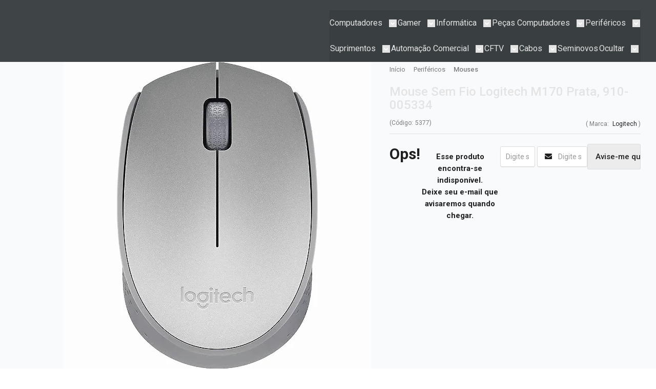

--- FILE ---
content_type: text/html; charset=utf-8
request_url: https://www.crystalinformatica.com.br/mouse-sem-fio-logitech-m170-prata-910-005334
body_size: 44157
content:

<!DOCTYPE html>
<html lang="pt-br">
  <head>
    <meta charset="utf-8">
    <meta content='width=device-width, initial-scale=1.0, maximum-scale=2.0' name='viewport' />
    <title>Mouse Sem Fio Logitech M170 Prata - Crystal Informática</title>
    <meta http-equiv="X-UA-Compatible" content="IE=edge">
    <meta name="generator" content="Loja Integrada" />

    <link rel="dns-prefetch" href="https://cdn.awsli.com.br/">
    <link rel="preconnect" href="https://cdn.awsli.com.br/">
    <link rel="preconnect" href="https://fonts.googleapis.com">
    <link rel="preconnect" href="https://fonts.gstatic.com" crossorigin>

    
  
      <meta property="og:url" content="https://www.crystalinformatica.com.br/mouse-sem-fio-logitech-m170-prata-910-005334" />
      <meta property="og:type" content="website" />
      <meta property="og:site_name" content="Crystal Informática" />
      <meta property="og:locale" content="pt_BR" />
    
  <!-- Metadata para o facebook -->
  <meta property="og:type" content="website" />
  <meta property="og:title" content="Mouse Sem Fio Logitech M170 Prata, 910-005334" />
  <meta property="og:image" content="https://cdn.awsli.com.br/800x800/2547/2547358/produto/213519244/mouse-sem-fio-logitech-m170-prata-39kkz40op5.jpg" />
  <meta name="twitter:card" content="product" />
  
  <meta name="twitter:domain" content="www.crystalinformatica.com.br" />
  <meta name="twitter:url" content="https://www.crystalinformatica.com.br/mouse-sem-fio-logitech-m170-prata-910-005334?utm_source=twitter&utm_medium=twitter&utm_campaign=twitter" />
  <meta name="twitter:title" content="Mouse Sem Fio Logitech M170 Prata, 910-005334" />
  <meta name="twitter:description" content="Obtenha liberdade de movimento com o Mouse Sem Fio Logitech M170 Prata. Confortável, preciso e com até 1 ano de duração de bateria. Compre agora!" />
  <meta name="twitter:image" content="https://cdn.awsli.com.br/300x300/2547/2547358/produto/213519244/mouse-sem-fio-logitech-m170-prata-39kkz40op5.jpg" />
  <meta name="twitter:label1" content="Código" />
  <meta name="twitter:data1" content="5377" />
  <meta name="twitter:label2" content="Disponibilidade" />
  <meta name="twitter:data2" content="Indisponível" />


    
  
    <script>
      setTimeout(function() {
        if (typeof removePageLoading === 'function') {
          removePageLoading();
        };
      }, 7000);
    </script>
  



    

  

    <link rel="canonical" href="https://www.crystalinformatica.com.br/mouse-sem-fio-logitech-m170-prata-910-005334" />
  



  <meta name="description" content="Obtenha liberdade de movimento com o Mouse Sem Fio Logitech M170 Prata. Confortável, preciso e com até 1 ano de duração de bateria. Compre agora!" />
  <meta property="og:description" content="Obtenha liberdade de movimento com o Mouse Sem Fio Logitech M170 Prata. Confortável, preciso e com até 1 ano de duração de bateria. Compre agora!" />







  <meta name="robots" content="index, follow" />



    
      
        <link rel="shortcut icon" href="https://cdn.awsli.com.br/2547/2547358/favicon/-cone-4x-lc71l33n4s.png" />
      
      <link rel="icon" href="https://cdn.awsli.com.br/2547/2547358/favicon/-cone-4x-lc71l33n4s.png" sizes="192x192">
    
    
      <meta name="theme-color" content="#848484">
    

    
      <link rel="stylesheet" href="https://cdn.awsli.com.br/production/static/loja/estrutura/v1/css/all.min.css?v=eaac3f3" type="text/css">
    
    <!--[if lte IE 8]><link rel="stylesheet" href="https://cdn.awsli.com.br/production/static/loja/estrutura/v1/css/ie-fix.min.css" type="text/css"><![endif]-->
    <!--[if lte IE 9]><style type="text/css">.lateral-fulbanner { position: relative; }</style><![endif]-->

    
      <link rel="stylesheet" href="https://cdn.awsli.com.br/production/static/loja/estrutura/v1/css/tema-escuro.min.css?v=eaac3f3" type="text/css">
    

    
    <link href="https://fonts.googleapis.com/css2?family=Roboto:ital,wght@0,300;0,400;0,600;0,700;0,800;1,300;1,400;1,600;1,700&display=swap" rel="stylesheet">
    
    

    
      <link rel="stylesheet" href="https://cdn.awsli.com.br/production/static/loja/estrutura/v1/css/bootstrap-responsive.css?v=eaac3f3" type="text/css">
      <link rel="stylesheet" href="https://cdn.awsli.com.br/production/static/loja/estrutura/v1/css/style-responsive.css?v=eaac3f3">
    

    <link rel="stylesheet" href="/tema.css?v=20251220-185957">

    

    <script type="text/javascript">
      var LOJA_ID = 2547358;
      var MEDIA_URL = "https://cdn.awsli.com.br/";
      var API_URL_PUBLIC = 'https://api.awsli.com.br/';
      
        var CARRINHO_PRODS = [];
      
      var ENVIO_ESCOLHIDO = 0;
      var ENVIO_ESCOLHIDO_CODE = 0;
      var CONTRATO_INTERNACIONAL = false;
      var CONTRATO_BRAZIL = !CONTRATO_INTERNACIONAL;
      var IS_STORE_ASYNC = true;
      var IS_CLIENTE_ANONIMO = false;
    </script>

    

    <!-- Editor Visual -->
    

    <script>
      

      const isPreview = JSON.parse(sessionStorage.getItem('preview', true));
      if (isPreview) {
        const url = location.href
        location.search === '' && url + (location.search = '?preview=None')
      }
    </script>

    
      <script src="https://cdn.awsli.com.br/production/static/loja/estrutura/v1/js/all.min.js?v=eaac3f3"></script>
    
    <!-- HTML5 shim and Respond.js IE8 support of HTML5 elements and media queries -->
    <!--[if lt IE 9]>
      <script src="https://oss.maxcdn.com/html5shiv/3.7.2/html5shiv.min.js"></script>
      <script src="https://oss.maxcdn.com/respond/1.4.2/respond.min.js"></script>
    <![endif]-->

    <link rel="stylesheet" href="https://cdn.awsli.com.br/production/static/loja/estrutura/v1/css/slick.min.css" type="text/css">
    <script src="https://cdn.awsli.com.br/production/static/loja/estrutura/v1/js/slick.min.js?v=eaac3f3"></script>
    <link rel="stylesheet" href="https://cdn.awsli.com.br/production/static/css/jquery.fancybox.min.css" type="text/css" />
    <script src="https://cdn.awsli.com.br/production/static/js/jquery/jquery.fancybox.pack.min.js"></script>

    
    

  
  <link rel="stylesheet" href="https://cdn.awsli.com.br/production/static/loja/estrutura/v1/css/imagezoom.min.css" type="text/css">
  <script src="https://cdn.awsli.com.br/production/static/loja/estrutura/v1/js/jquery.imagezoom.min.js"></script>

  <script type="text/javascript">
    var PRODUTO_ID = '213519244';
    var URL_PRODUTO_FRETE_CALCULAR = 'https://www.crystalinformatica.com.br/carrinho/frete';
    var variacoes = undefined;
    var grades = undefined;
    var imagem_grande = "https://cdn.awsli.com.br/2500x2500/2547/2547358/produto/213519244/mouse-sem-fio-logitech-m170-prata-39kkz40op5.jpg";
    var produto_grades_imagens = {};
    var produto_preco_sob_consulta = false;
    var produto_preco = 69.25;
  </script>
  <script type="text/javascript" src="https://cdn.awsli.com.br/production/static/loja/estrutura/v1/js/produto.min.js?v=eaac3f3"></script>
  <script type="text/javascript" src="https://cdn.awsli.com.br/production/static/loja/estrutura/v1/js/eventos-pixel-produto.min.js?v=eaac3f3"></script>


    
      
        
      
        
      
        <!-- Global site tag (gtag.js) - Google Analytics -->
<script async src="https://www.googletagmanager.com/gtag/js?l=LIgtagDataLayer&id=G-5C8HLKF93H"></script>
<script>
  window.LIgtagDataLayer = window.LIgtagDataLayer || [];
  function LIgtag(){LIgtagDataLayer.push(arguments);}
  LIgtag('js', new Date());

  LIgtag('set', {
    'currency': 'BRL',
    'country': 'BR'
  });
  LIgtag('config', 'G-5C8HLKF93H');
  LIgtag('config', 'AW-979406537');

  if(window.performance) {
    var timeSincePageLoad = Math.round(performance.now());
    LIgtag('event', 'timing_complete', {
      'name': 'load',
      'time': timeSincePageLoad
    });
  }

  $(document).on('li_view_home', function(_, eventID) {
    LIgtag('event', 'view_home');
  });

  $(document).on('li_select_product', function(_, eventID, data) {
    LIgtag('event', 'select_item', data);
  });

  $(document).on('li_start_contact', function(_, eventID, value) {
    LIgtag('event', 'start_contact', {
      value
    });
  });

  $(document).on('li_view_catalog', function(_, eventID) {
    LIgtag('event', 'view_catalog');
  });

  $(document).on('li_search', function(_, eventID, search_term) {
    LIgtag('event', 'search', {
      search_term
    });
  });

  $(document).on('li_filter_products', function(_, eventID, data) {
    LIgtag('event', 'filter_products', data);
  });

  $(document).on('li_sort_products', function(_, eventID, value) {
    LIgtag('event', 'sort_products', {
      value
    });
  });

  $(document).on('li_view_product', function(_, eventID, item) {
    LIgtag('event', 'view_item', {
      items: [item]
    });
  });

  $(document).on('li_select_variation', function(_, eventID, data) {
    LIgtag('event', 'select_variation', data);
  });

  $(document).on('li_calculate_shipping', function(_, eventID, data) {
    LIgtag('event', 'calculate_shipping', {
      zipcode: data.zipcode
    });
  });

  $(document).on('li_view_cart', function(_, eventID, data) {
    LIgtag('event', 'view_cart', data);
  });

  $(document).on('li_add_to_cart', function(_, eventID, data) {
    LIgtag('event', 'add_to_cart', {
      items: data.items
    });
  });

  $(document).on('li_apply_coupon', function(_, eventID, value) {
    LIgtag('event', 'apply_coupon', {
      value
    });
  });

  $(document).on('li_change_quantity', function(_, eventID, item) {
    LIgtag('event', 'change_quantity', {
      items: [item]
    });
  });

  $(document).on('li_remove_from_cart', function(_, eventID, item) {
    LIgtag('event', 'remove_from_cart', {
      items: [item]
    });
  });

  $(document).on('li_return_home', function(_, eventID) {
    LIgtag('event', 'return_home');
  });

  $(document).on('li_view_checkout', function(_, eventID, data) {
    LIgtag('event', 'begin_checkout', data);
  });

  $(document).on('li_login', function(_, eventID) {
    LIgtag('event', 'login');
  });

  $(document).on('li_change_address', function(_, eventID, value) {
    LIgtag('event', 'change_address', {
      value
    });
  });

  $(document).on('li_change_shipping', function(_, eventID, data) {
    LIgtag('event', 'add_shipping_info', data);
  });

  $(document).on('li_change_payment', function(_, eventID, data) {
    LIgtag('event', 'add_payment_info', data);
  });

  $(document).on('li_start_purchase', function(_, eventID) {
    LIgtag('event', 'start_purchase');
  });

  $(document).on('li_checkout_error', function(_, eventID, value) {
    LIgtag('event', 'checkout_error', {
      value
    });
  });

  $(document).on('li_purchase', function(_, eventID, data) {
    LIgtag('event', 'purchase', data);

    
      LIgtag('event', 'conversion', {
        send_to: 'AW-979406537/o54UCKDOheIYEMmdgtMD',
        value: data.value,
        currency: data.currency,
        transaction_id: data.transaction_id
      });
    
  });
</script>
      
        <!-- Facebook Pixel Code -->
<script>
  !function(f,b,e,v,n,t,s)
  {if(f.fbq)return;n=f.fbq=function(){n.callMethod?
  n.callMethod.apply(n,arguments):n.queue.push(arguments)};
  if(!f._fbq)f._fbq=n;n.push=n;n.loaded=!0;n.version='2.0';
  n.queue=[];t=b.createElement(e);t.async=!0;
  t.src=v;s=b.getElementsByTagName(e)[0];
  s.parentNode.insertBefore(t,s)}(window, document,'script',
  'https://connect.facebook.net/en_US/fbevents.js');

  var has_meta_app = true,
    li_fb_user_data = {};

  try {
    var user_session_identifier = $.cookie('li_user_session_identifier');

    if (!user_session_identifier) {
      user_session_identifier = uuidv4();

      $.cookie('li_user_session_identifier', user_session_identifier, {
        path: '/'
      });
    };
  } catch (err) { }
  
  fbq('init', '935810331667637', {
    country: 'br',
    external_id: user_session_identifier,
    ...li_fb_user_data
  }, {
    agent: 'li'
  });
  
  $(document).on('li_view_home', function(_, eventID) {
    fbq('track', 'PageView', {}, { eventID: eventID + '-PV' });
  });
  
  $(document).on('li_view_catalog', function(_, eventID) {
    fbq('track', 'PageView', {}, { eventID: eventID + '-PV' });
  });

  $(document).on('li_search', function(_, eventID, search_term) {
    var body = {
      search_string: search_term
    };

    fbq('track', 'Search', body, { eventID });
  });

  $(document).on('li_view_product', function(_, eventID, item) {
    fbq('track', 'PageView', {}, { eventID: eventID + '-PV' });
  
    var body = {
      content_ids: [item.item_sku],
      content_category: item.item_category,
      content_name: item.item_name,
      content_type: item.item_type,
      currency: 'BRL',
      value: item.price
    };

    fbq('track', 'ViewContent', body, { eventID });
  });
  
  $(document).on('li_view_cart', function(_, eventID, data) {
    fbq('track', 'PageView', {}, { eventID: eventID + '-PV' });
  });

  $(document).on('li_add_to_cart', function(_, eventID, data) {
    var value = 0;

    var contents = $.map(data.items, function(item) {
      value += item.price * item.quantity;

      return {
        id: item.item_sku,
        quantity: item.quantity
      };
    });

    var body = {
      contents,
      content_type: 'product',
      currency: 'BRL',
      value
    };

    fbq('track', 'AddToCart', body, { eventID });
  });

  $(document).on('li_view_checkout', function(_, eventID, data) {
    fbq('track', 'PageView', {}, { eventID: eventID + '-PV' });
  
    var contents = $.map(data.items, function(item) {
      return {
        id: item.item_sku,
        quantity: item.quantity
      };
    });

    var body = {
      contents,
      content_type: 'product',
      currency: 'BRL',
      num_items: contents.length,
      value: data.value
    };

    fbq('track', 'InitiateCheckout', body, { eventID });
  });
  
  $(document).on('li_login', function(_, eventID) {
    fbq('track', 'PageView', {}, { eventID: eventID + '-PV' });
  });

  $(document).on('li_purchase', function(_, eventID, data) {
    var contents = $.map(data.items, function(item) {
      return {
        id: item.item_sku,
        quantity: item.quantity
      };
    });

    var body = {
      contents,
      content_type: 'product',
      currency: 'BRL',
      num_items: contents.length,
      value: data.total_value,
      order_id: data.transaction_id
    };

    fbq('track', 'Purchase', body, { eventID });
  });
  
  $(document).on('li_view_page', function(_, eventID) {
    fbq('track', 'PageView', {}, { eventID: eventID + '-PV' });
  });

  $(document).on('li_view_purchase', function(_, eventID) {
    fbq('track', 'PageView', {}, { eventID: eventID + '-PV' });
  });

  $(document).on('li_view_wishlist', function(_, eventID) {
    fbq('track', 'PageView', {}, { eventID: eventID + '-PV' });
  });

  $(document).on('li_view_orders', function(_, eventID) {
    fbq('track', 'PageView', {}, { eventID: eventID + '-PV' });
  });

  $(document).on('li_view_account', function(_, eventID) {
    fbq('track', 'PageView', {}, { eventID: eventID + '-PV' });
  });

  $(document).on('li_view_others', function(_, eventID) {
    fbq('track', 'PageView', {}, { eventID: eventID + '-PV' });
  });
</script>
<noscript>
  <img height="1" width="1" style="display:none" 
       src="https://www.facebook.com/tr?id=935810331667637&ev=PageView&noscript=1"/>
</noscript>
<!-- End Facebook Pixel Code -->
      
    

    
<script>
  var url = '/_events/api/setEvent';

  var sendMetrics = function(event, user = {}) {
    var unique_identifier = uuidv4();

    try {
      var data = {
        request: {
          id: unique_identifier,
          environment: 'production'
        },
        store: {
          id: 2547358,
          name: 'Crystal Informática',
          test_account: false,
          has_meta_app: window.has_meta_app ?? false,
          li_search: true
        },
        device: {
          is_mobile: /Mobi/.test(window.navigator.userAgent),
          user_agent: window.navigator.userAgent,
          ip: '###device_ip###'
        },
        page: {
          host: window.location.hostname,
          path: window.location.pathname,
          search: window.location.search,
          type: 'product',
          title: document.title,
          referrer: document.referrer
        },
        timestamp: '###server_timestamp###',
        user_timestamp: new Date().toISOString(),
        event,
        origin: 'store'
      };

      if (window.performance) {
        var [timing] = window.performance.getEntriesByType('navigation');

        data['time'] = {
          server_response: Math.round(timing.responseStart - timing.requestStart)
        };
      }

      var _user = {},
          user_email_cookie = $.cookie('user_email'),
          user_data_cookie = $.cookie('LI-UserData');

      if (user_email_cookie) {
        var user_email = decodeURIComponent(user_email_cookie);

        _user['email'] = user_email;
      }

      if (user_data_cookie) {
        var user_data = JSON.parse(user_data_cookie);

        _user['logged'] = user_data.logged;
        _user['id'] = user_data.id ?? undefined;
      }

      $.each(user, function(key, value) {
        _user[key] = value;
      });

      if (!$.isEmptyObject(_user)) {
        data['user'] = _user;
      }

      try {
        var session_identifier = $.cookie('li_session_identifier');

        if (!session_identifier) {
          session_identifier = uuidv4();
        };

        var expiration_date = new Date();

        expiration_date.setTime(expiration_date.getTime() + (30 * 60 * 1000)); // 30 minutos

        $.cookie('li_session_identifier', session_identifier, {
          expires: expiration_date,
          path: '/'
        });

        data['session'] = {
          id: session_identifier
        };
      } catch (err) { }

      try {
        var user_session_identifier = $.cookie('li_user_session_identifier');

        if (!user_session_identifier) {
          user_session_identifier = uuidv4();

          $.cookie('li_user_session_identifier', user_session_identifier, {
            path: '/'
          });
        };

        data['user_session'] = {
          id: user_session_identifier
        };
      } catch (err) { }

      var _cookies = {},
          fbc = $.cookie('_fbc'),
          fbp = $.cookie('_fbp');

      if (fbc) {
        _cookies['fbc'] = fbc;
      }

      if (fbp) {
        _cookies['fbp'] = fbp;
      }

      if (!$.isEmptyObject(_cookies)) {
        data['session']['cookies'] = _cookies;
      }

      try {
        var ab_test_cookie = $.cookie('li_ab_test_running');

        if (ab_test_cookie) {
          var ab_test = JSON.parse(atob(ab_test_cookie));

          if (ab_test.length) {
            data['store']['ab_test'] = ab_test;
          }
        }
      } catch (err) { }

      var _utm = {};

      $.each(sessionStorage, function(key, value) {
        if (key.startsWith('utm_')) {
          var name = key.split('_')[1];

          _utm[name] = value;
        }
      });

      if (!$.isEmptyObject(_utm)) {
        data['session']['utm'] = _utm;
      }

      var controller = new AbortController();

      setTimeout(function() {
        controller.abort();
      }, 5000);

      fetch(url, {
        keepalive: true,
        method: 'POST',
        headers: {
          'Content-Type': 'application/json'
        },
        body: JSON.stringify({ data }),
        signal: controller.signal
      });
    } catch (err) { }

    return unique_identifier;
  }
</script>

    
<script>
  (function() {
    var initABTestHandler = function() {
      try {
        if ($.cookie('li_ab_test_running')) {
          return
        };
        var running_tests = [];

        
        
        
        

        var running_tests_to_cookie = JSON.stringify(running_tests);
        running_tests_to_cookie = btoa(running_tests_to_cookie);
        $.cookie('li_ab_test_running', running_tests_to_cookie, {
          path: '/'
        });

        
        if (running_tests.length > 0) {
          setTimeout(function() {
            $.ajax({
              url: "/conta/status"
            });
          }, 500);
        };

      } catch (err) { }
    }
    setTimeout(initABTestHandler, 500);
  }());
</script>

    
<script>
  $(function() {
    // Clicar em um produto
    $('.listagem-item').click(function() {
      var row, column;

      var $list = $(this).closest('[data-produtos-linha]'),
          index = $(this).closest('li').index();

      if($list.find('.listagem-linha').length === 1) {
        var productsPerRow = $list.data('produtos-linha');

        row = Math.floor(index / productsPerRow) + 1;
        column = (index % productsPerRow) + 1;
      } else {
        row = $(this).closest('.listagem-linha').index() + 1;
        column = index + 1;
      }

      var body = {
        item_id: $(this).attr('data-id'),
        item_sku: $(this).find('.produto-sku').text(),
        item_name: $(this).find('.nome-produto').text().trim(),
        item_row: row,
        item_column: column
      };

      var eventID = sendMetrics({
        type: 'event',
        name: 'select_product',
        data: body
      });

      $(document).trigger('li_select_product', [eventID, body]);
    });

    // Clicar no "Fale Conosco"
    $('#modalContato').on('show', function() {
      var value = 'Fale Conosco';

      var eventID = sendMetrics({
        type: 'event',
        name: 'start_contact',
        data: { text: value }
      });

      $(document).trigger('li_start_contact', [eventID, value]);
    });

    // Clicar no WhatsApp
    $('.li-whatsapp a').click(function() {
      var value = 'WhatsApp';

      var eventID = sendMetrics({
        type: 'event',
        name: 'start_contact',
        data: { text: value }
      });

      $(document).trigger('li_start_contact', [eventID, value]);
    });

    
      // Visualizar o produto
      var body = {
        item_id: '213519244',
        item_sku: '5377',
        item_name: 'Mouse Sem Fio Logitech M170 Prata, 910-005334',
        item_category: 'Mouses',
        item_type: 'product',
        
          full_price: 69.25,
          promotional_price: null,
          price: 69.25,
        
        quantity: 1
      };

      var params = new URLSearchParams(window.location.search),
          recommendation_shelf = null,
          recommendation = {};

      if (
        params.has('recomendacao_id') &&
        params.has('email_ref') &&
        params.has('produtos_recomendados')
      ) {
        recommendation['email'] = {
          id: params.get('recomendacao_id'),
          email_id: params.get('email_ref'),
          products: $.map(params.get('produtos_recomendados').split(','), function(value) {
            return parseInt(value)
          })
        };
      }

      if (recommendation_shelf) {
        recommendation['shelf'] = recommendation_shelf;
      }

      if (!$.isEmptyObject(recommendation)) {
        body['recommendation'] = recommendation;
      }

      var eventID = sendMetrics({
        type: 'pageview',
        name: 'view_product',
        data: body
      });

      $(document).trigger('li_view_product', [eventID, body]);

      // Calcular frete
      $('#formCalcularCep').submit(function() {
        $(document).ajaxSuccess(function(event, xhr, settings) {
          try {
            var url = new URL(settings.url);

            if(url.pathname !== '/carrinho/frete') return;

            var data = xhr.responseJSON;

            if(data.error) return;

            var params = url.searchParams;

            var body = {
              zipcode: params.get('cep'),
              deliveries: $.map(data, function(delivery) {
                if(delivery.msgErro) return;

                return {
                  id: delivery.id,
                  name: delivery.name,
                  price: delivery.price,
                  delivery_time: delivery.deliveryTime
                };
              })
            };

            var eventID = sendMetrics({
              type: 'event',
              name: 'calculate_shipping',
              data: body
            });

            $(document).trigger('li_calculate_shipping', [eventID, body]);

            $(document).off('ajaxSuccess');
          } catch(error) {}
        });
      });

      // Visualizar compre junto
      $(document).on('buy_together_ready', function() {
        var $buyTogether = $('.compre-junto');

        var observer = new IntersectionObserver(function(entries) {
          entries.forEach(function(entry) {
            if(entry.isIntersecting) {
              var body = {
                title: $buyTogether.find('.compre-junto__titulo').text(),
                id: $buyTogether.data('id'),
                items: $buyTogether.find('.compre-junto__produto').map(function() {
                  var $product = $(this);

                  return {
                    item_id: $product.attr('data-id'),
                    item_sku: $product.attr('data-code'),
                    item_name: $product.find('.compre-junto__nome').text(),
                    full_price: $product.find('.compre-junto__preco--regular').data('price') || null,
                    promotional_price: $product.find('.compre-junto__preco--promocional').data('price') || null
                  };
                }).get()
              };

              var eventID = sendMetrics({
                type: 'event',
                name: 'view_buy_together',
                data: body
              });

              $(document).trigger('li_view_buy_together', [eventID, body]);

              observer.disconnect();
            }
          });
        }, { threshold: 1.0 });

        observer.observe($buyTogether.get(0));

        $('.compre-junto__atributo--grade').click(function(event) {
          if(!event.originalEvent) return;

          var body = {
            grid_name: $(this).closest('.compre-junto__atributos').data('grid'),
            variation_name: $(this).data('variation')
          };

          var eventID = sendMetrics({
            type: 'event',
            name: 'select_buy_together_variation',
            data: body
          });

          $(document).trigger('li_select_buy_together_variation', [eventID, body]);
        });

        $('.compre-junto__atributo--lista').change(function(event) {
          if(!event.originalEvent) return;

          var $selectedOption = $(this).find('option:selected');

          if(!$selectedOption.is('[value]')) return;

          var body = {
            grid_name: $(this).closest('.compre-junto__atributos').data('grid'),
            variation_name: $selectedOption.text()
          };

          var eventID = sendMetrics({
            type: 'event',
            name: 'select_buy_together_variation',
            data: body
          });

          $(document).trigger('li_select_buy_together_variation', [eventID, body]);
        });
      });

      // Selecionar uma variação
      $('.atributo-item').click(function(event) {
        if(!event.originalEvent) return;

        var body = {
          grid_name: $(this).data('grade-nome'),
          variation_name: $(this).data('variacao-nome')
        };

        var eventID = sendMetrics({
          type: 'event',
          name: 'select_variation',
          data: body
        });

        $(document).trigger('li_select_variation', [eventID, body]);
      });
    
  });
</script>


    
	<!-- css fonte 14 -->
  
    <style type="text/css">
      .produto .produto-descricao,
.produto .produto-descricao p,
.produto .produto-descricao li,
.produto .produto-descricao span,
.produto .produto-descricao h1,
.produto .produto-descricao h3 {
  font-size: 14px !important;
  line-height: 1.4;
}

/* Fonte do h2 aumentada para 16px */
.produto .produto-descricao h2 {
  font-size: 16px !important;
  font-weight: 600;
  line-height: 1.4;
  margin-top: 20px;
  margin-bottom: 10px;
}
    </style>
  

	<!-- Design página do produto -->
  
    <style type="text/css">
      * {
    margin: 0;
    padding: 0;
    box-sizing: border-box;
}

body {
    font-family: 'Inter', -apple-system, BlinkMacSystemFont, 'Segoe UI', Roboto, sans-serif;
    line-height: 1.6;
    color: #333;
    background-color: #f8fafc;
}

.container {
    max-width: 1200px;
    margin: 0 auto;
    padding: 20px;
}

.product-header {
    background: linear-gradient(135deg, #667eea 0%, #764ba2 100%);
    color: white;
    padding: 60px 0;
    text-align: center;
    border-radius: 16px;
    margin-bottom: 40px;
}

.product-title {
    font-size: 2.5rem;
    font-weight: 700;
    margin-bottom: 20px;
    text-shadow: 0 2px 4px rgba(0,0,0,0.3);
}

.product-subtitle {
    font-size: 1.2rem;
    opacity: 0.9;
    font-weight: 300;
}

/* Fundo escuro do bloco */
.product-overview {
  background:#383636;
  color:#fff; /* cor padrão dentro do bloco */
  padding:40px;
  border-radius:12px;
  box-shadow:0 4px 16px rgba(0,0,0,.6);
  margin-bottom:40px;
}

/* Garante que o parágrafo com a classe fique branco,
   mesmo com `.product-description > p { color:#555 }` */
.product-description > p.overview-text,
.product-overview .overview-text {
  color:#fff;
}

/* Se o tema força cores de links/strong, normalize aqui */
.product-overview a,
.product-overview strong,
.product-overview em {
  color:#fff;
}

.overview-text {
    font-size: 1.1rem;
    line-height: 1.8;
    color: #fff; /* texto branco */
    text-align: justify;
}

/* ===== Garantias / Benefícios ===== */
.guarantee-section {
  background: #f8f9fa;
  padding: 60px 20px;
}

.guarantee-section .container {
  max-width: 1200px;
  margin: 0 auto;
  padding: 0; /* mantém o mesmo espaçamento do seu container padrão */
}

.guarantee-content {
  display: grid;
  grid-template-columns: repeat(4, 1fr);
  gap: 30px;
  align-items: stretch;
}

.guarantee-card {
  background: #fff;
  padding: 40px 30px;
  border-radius: 12px;
  box-shadow: 0 4px 15px rgba(0,0,0,0.08);
  text-align: center;
  transition: transform 0.3s ease;
  border-top: 4px solid #ff6b35; /* cor do acento */
}

.guarantee-card:hover { transform: translateY(-5px); }

.guarantee-icon {
  width: 80px;
  height: 80px;
  background: linear-gradient(135deg, #ff6b35, #e55a2b);
  border-radius: 50%;
  display: flex;
  align-items: center;
  justify-content: center;
  margin: 0 auto 20px;
  font-size: 32px;
  color: #fff;
}

.guarantee-card h3 {
  font-size: 22px;
  font-weight: 700;
  color: #2c3e50;
  margin-bottom: 15px;
  text-transform: uppercase;
}

.guarantee-card p {
  color: #666;
  line-height: 1.6;
  font-size: 15px;
}

/* Responsivo da seção de garantias */
@media (max-width: 1024px) {
  .guarantee-content {
    grid-template-columns: repeat(2, 1fr);
    gap: 25px;
  }
}

@media (max-width: 768px) {
  .guarantee-content { grid-template-columns: 1fr; }
}


.features-section {
    background: white;
    padding: 40px;
    border-radius: 12px;
    box-shadow: 0 4px 6px rgba(0,0,0,0.05);
    margin-bottom: 40px;
}

.section-title {
    font-size: 2rem;
    font-weight: 600;
    color: #2d3748;
    margin-bottom: 30px;
    text-align: center;
    position: relative;
}

.section-title::after {
    content: '';
    display: block;
    width: 60px;
    height: 3px;
    background: linear-gradient(135deg, #667eea, #764ba2);
    margin: 10px auto;
    border-radius: 2px;
}

.features-grid {
    display: grid;
    grid-template-columns: repeat(auto-fit, minmax(300px, 1fr));
    gap: 25px;
    margin-top: 30px;
}

.feature-card {
    background: #f8fafc;
    padding: 25px;
    border-radius: 8px;
    border-left: 4px solid #667eea;
    transition: transform 0.3s ease, box-shadow 0.3s ease;
}

.feature-card:hover {
    transform: translateY(-5px);
    box-shadow: 0 8px 25px rgba(0,0,0,0.1);
}

.feature-title {
    font-size: 1.2rem;
    font-weight: 600;
    color: #2d3748;
    margin-bottom: 10px;
}

.feature-description {
    color: #666;
    line-height: 1.6;
}

.specs-section {
    background: #383636;
    padding: 40px;
    border-radius: 12px;
    box-shadow: 0 4px 6px rgba(0,0,0,0.05);
    margin-bottom: 40px;
}

.specs-categories {
    display: grid;
    grid-template-columns: repeat(4, 1fr);
    gap: 20px;
    margin-top: 30px;
}

.spec-category {
    background: #f8fafc;
    padding: 20px;
    border-radius: 12px;
    border: 1px solid #e2e8f0;
    min-width: 0;
}

.category-title {
    font-size: 0.9rem;
    font-weight: 700;
    color: #4a5568;
    letter-spacing: 0.5px;
    margin-bottom: 20px;
    text-transform: uppercase;
    border-bottom: 2px solid #667eea;
    padding-bottom: 8px;
}

.spec-list {
    list-style: none;
    padding: 0;
    margin: 0;
}

.spec-list li {
    padding: 8px 0;
    border-bottom: 1px solid #e2e8f0;
    color: #555;
    line-height: 1.5;
}

.spec-list li:last-child {
    border-bottom: none;
}

.spec-list strong {
    color: #2d3748;
    font-weight: 600;
}
.specs-section h2 {
    color: #fff; /* deixa o título branco */
}
.target-audience {
    background: linear-gradient(135deg, #f97316 0%, #ea580c 100%);
    color: white;
    padding: 40px;
    border-radius: 12px;
    margin-bottom: 40px;
}

.audience-grid {
    display: grid;
    grid-template-columns: repeat(auto-fit, minmax(200px, 1fr)); /* largura mínima menor */
    gap: 20px;
    margin-top: 30px;
}

.audience-card {
    background: rgba(255,255,255,0.15);
    padding: 30px 20px; /* aumenta a altura interna */
    border-radius: 8px;
    backdrop-filter: blur(10px);
    border: 1px solid rgba(255,255,255,0.2);
    min-height: 220px; /* força maior comprimento */
}

.audience-title {
    font-weight: 600;
    margin-bottom: 8px;
    font-size: 1.1rem;
}

.audience-description {
    font-size: 0.95rem;
    opacity: 0.9;
    line-height: 1.5;
}
.cta-section {
    background: #3B3737; /* fundo sólido */
    color: #fff; /* texto branco */
    padding: 50px;
    border-radius: 12px;
    text-align: center;
}

.cta-title {
    font-size: 2rem;
    font-weight: 700;
    margin-bottom: 15px;
    color: #fff; /* garante que o título fique branco */
}

.cta-subtitle {
    font-size: 1.1rem;
    margin-bottom: 30px;
    opacity: 0.9;
    color: #fff; /* garante que o subtítulo fique branco */
}


.cta-button {
    display: inline-block;
    background: white;
    color: #2d3748;
    padding: 15px 40px;
    border-radius: 8px;
    text-decoration: none;
    font-weight: 600;
    font-size: 1.1rem;
    transition: transform 0.3s ease, box-shadow 0.3s ease;
}

.cta-button:hover {
    transform: translateY(-2px);
    box-shadow: 0 8px 25px rgba(0,0,0,0.2);
}

.highlight {
    background: #6c757d; /* fundo sólido cinza */
    padding: 3px 8px;
    border-radius: 4px;
    color: #fff; /* texto branco para contraste */
    font-weight: 600;
}

/* Elementos reutilizáveis para outros produtos */
.product-badge {
    display: inline-block;
    background: #48bb78;
    color: white;
    padding: 5px 12px;
    border-radius: 20px;
    font-size: 0.85rem;
    font-weight: 600;
    margin: 5px;
}

.rgb-text {
    background: linear-gradient(45deg, #ff0000, #00ff00, #0000ff, #ff0000);
    -webkit-background-clip: text;
    -webkit-text-fill-color: transparent;
    background-clip: text;
    animation: rgb-animation 3s linear infinite;
    font-weight: 700;
}

@keyframes rgb-animation {
    0% { background-position: 0% 50%; }
    100% { background-position: 200% 50%; }
}

/* Media Queries - Responsividade */
@media (max-width: 1400px) {
    .specs-categories {
        grid-template-columns: repeat(2, 1fr);
        gap: 25px;
    }
    
    .spec-category {
        padding: 25px;
    }
    
    .category-title {
        font-size: 0.9rem;
    }
    
    .spec-list li {
        font-size: 1rem;
        padding: 8px 0;
    }
}

@media (max-width: 1200px) {
    .specs-categories {
        grid-template-columns: repeat(2, 1fr);
    }
}

@media (max-width: 768px) {
    .container {
        padding: 15px;
    }
    
    .product-title {
        font-size: 2rem;
    }
    
    .features-grid,
    .specs-categories,
    .audience-grid {
        grid-template-columns: 1fr;
    }
    
    .product-overview,
    .features-section,
    .specs-section {
        padding: 25px;
    }
}
    </style>
  

	<!-- Script localização -->
  
    <script type="text/javascript" charset="utf-8">
      (function() {
  // Função principal que contém toda a lógica do Schema
  function gerarSchemaLocalizacao() {
    // Verificação de segurança para não rodar 2 vezes
    if (window.__CRYSTAL_STORE_JSONLD_DONE__) return;
    window.__CRYSTAL_STORE_JSONLD_DONE__ = true;

    const schemaData = {
      "@context": "https://schema.org",
      "@type": ["LocalBusiness", "Store", "ComputerStore"],
      "@id": "https://www.crystalinformatica.com.br/#org",
      "name": "Crystal Informática",
      "alternateName": ["Crystal Info", "Crystal Jundiaí", "Crystal Informática Jundiaí"],
      "description": "Loja de informática em Jundiaí desde 1997. Atendemos Várzea Paulista, Campo Limpo Paulista, Itupeva, Louveira e região com computadores, notebooks Dell, automação comercial e soluções corporativas. Entrega e instalação em toda a região.",
      "slogan": "28 anos levando tecnologia para Jundiaí e região",
      "url": "https://www.crystalinformatica.com.br",
      
      "logo": {
        "@type": "ImageObject",
        "url": "https://cdn.awsli.com.br/2547/2547358/arquivos/logo.png",
        "width": 250,
        "height": 100
      },
      
      "image": [
        "https://cdn.awsli.com.br/2547/2547358/arquivos/logo.png"
      ],
      
      "telephone": "+55-11-4587-3193",
      "email": "comercial@crystalinformatica.com.br",
      "priceRange": "$$",
      "currenciesAccepted": "BRL",
      "paymentAccepted": "CreditCard, DebitCard, PIX, Boleto, Cash",
      
      "address": {
        "@type": "PostalAddress",
        "streetAddress": "Rua Várzea Paulista, 1486",
        "addressLocality": "Jundiaí",
        "addressRegion": "SP",
        "postalCode": "13203-000",
        "addressCountry": "BR"
      },
      
      "geo": {
        "@type": "GeoCoordinates",
        "latitude": -23.2079786,
        "longitude": -46.8563926
      },
      
      "hasMap": "https://www.google.com/maps/place/Crystal+Inform%C3%A1tica/@-23.2079786,-46.8589729,17z/data=!3m1!4b1!4m6!3m5!1s0x94cf20d237417481:0xd67e24afb395d705!8m2!3d-23.2079786!4d-46.8563926!16s%2Fg%2F1tdlwdxy",
      
      
      "areaServed": [
        {
          "@type": "City",
          "name": "Jundiaí",
          "containedInPlace": {
            "@type": "State",
            "name": "São Paulo",
            "containedInPlace": {
              "@type": "Country",
              "name": "Brasil"
            }
          }
        },
        {
          "@type": "City",
          "name": "Várzea Paulista",
          "containedInPlace": {
            "@type": "State",
            "name": "São Paulo",
            "containedInPlace": {
              "@type": "Country",
              "name": "Brasil"
            }
          }
        },
        {
          "@type": "City",
          "name": "Campo Limpo Paulista",
          "containedInPlace": {
            "@type": "State",
            "name": "São Paulo",
            "containedInPlace": {
              "@type": "Country",
              "name": "Brasil"
            }
          }
        },
        {
          "@type": "City",
          "name": "Itupeva",
          "containedInPlace": {
            "@type": "State",
            "name": "São Paulo",
            "containedInPlace": {
              "@type": "Country",
              "name": "Brasil"
            }
          }
        },
        {
          "@type": "City",
          "name": "Louveira",
          "containedInPlace": {
            "@type": "State",
            "name": "São Paulo",
            "containedInPlace": {
              "@type": "Country",
              "name": "Brasil"
            }
          }
        },
        {
          "@type": "City",
          "name": "Vinhedo",
          "containedInPlace": {
            "@type": "State",
            "name": "São Paulo",
            "containedInPlace": {
              "@type": "Country",
              "name": "Brasil"
            }
          }
        },
        {
          "@type": "City",
          "name": "Cabreúva",
          "containedInPlace": {
            "@type": "State",
            "name": "São Paulo",
            "containedInPlace": {
              "@type": "Country",
              "name": "Brasil"
            }
          }
        },
        {
          "@type": "City",
          "name": "Itatiba",
          "containedInPlace": {
            "@type": "State",
            "name": "São Paulo",
            "containedInPlace": {
              "@type": "Country",
              "name": "Brasil"
            }
          }
        }
      ],
      
      "serviceArea": {
        "@type": "GeoCircle",
        "geoMidpoint": {
          "@type": "GeoCoordinates",
          "latitude": -23.2079786,
          "longitude": -46.8563926
        },
        "geoRadius": "30000"
      },
      
      "openingHoursSpecification": [
        { 
          "@type": "OpeningHoursSpecification", 
          "dayOfWeek": ["Monday","Tuesday","Wednesday","Thursday","Friday"], 
          "opens": "08:30", 
          "closes": "18:00" 
        },
        { 
          "@type": "OpeningHoursSpecification", 
          "dayOfWeek": "Saturday", 
          "opens": "08:30", 
          "closes": "13:00" 
        }
      ],
      
      "sameAs": [
        "https://www.instagram.com/crystalinformaticaoficial",
        "https://www.facebook.com/crystalinformaticaoficial",
        "https://wa.me/551145873193"
      ],
      
      "foundingDate": "1997",
      
      "makesOffer": [
        { 
          "@type": "Offer", 
          "itemOffered": { 
            "@type": "Service", 
            "name": "Venda de Computadores e Notebooks em Várzea Paulista", 
            "description": "Computadores, notebooks Dell, desktops e workstations com entrega em Várzea Paulista, Campo Limpo Paulista e região de Jundiaí.",
            "areaServed": ["Jundiaí", "Várzea Paulista", "Campo Limpo Paulista", "Itupeva", "Louveira", "Vinhedo"]
          } 
        },
        { 
          "@type": "Offer", 
          "itemOffered": { 
            "@type": "Service", 
            "name": "Automação Comercial para Empresas", 
            "description": "Implantação de PDV, SAT fiscal, impressoras fiscais e leitores de código de barras em Jundiaí, Várzea Paulista e região.",
            "areaServed": ["Jundiaí", "Várzea Paulista", "Campo Limpo Paulista", "Itupeva", "Louveira"]
          } 
        },
        { 
          "@type": "Offer", 
          "itemOffered": { 
            "@type": "Service", 
            "name": "Montagem de Computadores Sob Medida", 
            "description": "Montagem de PCs e workstations com peças personalizadas para residências e empresas em toda a região de Jundiaí.",
            "areaServed": ["Jundiaí", "Várzea Paulista", "Campo Limpo Paulista", "Itupeva"]
          } 
        },
        { 
          "@type": "Offer", 
          "itemOffered": { 
            "@type": "Service", 
            "name": "Assistência Técnica para Computadores e Notebooks", 
            "description": "Diagnóstico, reparo e manutenção de PCs e notebooks com atendimento em Jundiaí e coleta em Várzea Paulista.",
            "areaServed": ["Jundiaí", "Várzea Paulista", "Campo Limpo Paulista"]
          } 
        },
        { 
          "@type": "Offer", 
          "itemOffered": { 
            "@type": "Service", 
            "name": "Entrega e Instalação de Equipamentos", 
            "description": "Entrega expressa e instalação de computadores, notebooks e periféricos em Jundiaí, Várzea Paulista, Campo Limpo, Itupeva e região.",
            "areaServed": ["Jundiaí", "Várzea Paulista", "Campo Limpo Paulista", "Itupeva", "Louveira", "Vinhedo", "Cabreúva", "Itatiba"]
          } 
        }
      ],
      
      "amenityFeature": [
        { "@type": "LocationFeatureSpecification", "name": "Estacionamento", "value": true },
        { "@type": "LocationFeatureSpecification", "name": "Wi-Fi Gratuito", "value": true },
        { "@type": "LocationFeatureSpecification", "name": "Acessível para cadeirantes", "value": true }
      ],
      
      "keywords": "loja de informática jundiaí, computador várzea paulista, notebook campo limpo paulista, loja de informática itupeva, automação comercial jundiaí, dell jundiaí, assistência técnica várzea paulista"
    };

    const script = document.createElement('script');
    script.type = 'application/ld+json';
    script.id = 'org-jsonld-global';
    script.text = JSON.stringify(schemaData, null, 2);
    document.head.appendChild(script);
  }

  // --- A MÁGICA ACONTECE AQUI ---
  // Espera a página carregar (load) e depois conta 3.5 segundos
  window.addEventListener('load', function() {
    setTimeout(gerarSchemaLocalizacao, 2300);
  });

})();
    </script>
  

	<!-- lojaintegrada-google-shopping -->
  
      <meta name="google-site-verification" content="QSNzjgJr128Q2st6e09d1tOqw6YVU_E6NlwqM-_RavI" />
  

	<!-- Facebook -->
  
      <meta name="facebook-domain-verification" content="xzzhddawmxz9t4a8wzu86tfybws4rl" />
  


    
      
        <link href="//cdn.awsli.com.br/temasv2/4419/__theme_custom.css?v=1753453649" rel="stylesheet" type="text/css">
<script src="//cdn.awsli.com.br/temasv2/4419/__theme_custom.js?v=1753453649"></script>
      
    

    
      <link rel="stylesheet" href="/avancado.css?v=20251220-185957" type="text/css" />
    

    
      
        <script defer async src="https://analytics.tiktok.com/i18n/pixel/sdk.js?sdkid=CHAINFBC77UE3SJUSG2G"></script>
      

      
        <script type="text/javascript">
          !function (w, d, t) {
            w.TiktokAnalyticsObject=t;
            var ttq=w[t]=w[t]||[];
            ttq.methods=["page","track","identify","instances","debug","on","off","once","ready","alias","group","enableCookie","disableCookie"];
            ttq.setAndDefer=function(t,e){
              t[e]=function(){
                t.push([e].concat(Array.prototype.slice.call(arguments,0)))
              }
            }
            for(var i=0;i<ttq.methods.length;i++)
              ttq.setAndDefer(ttq,ttq.methods[i]);
          }(window, document, 'ttq');

          window.LI_TIKTOK_PIXEL_ENABLED = true;
        </script>
      

      
    

    
  <link rel="manifest" href="/manifest.json" />




  </head>
  <body class="pagina-produto produto-213519244 tema-transparente  ">
    <div id="fb-root"></div>
    
  
    <div id="full-page-loading">
      <div class="conteiner" style="height: 100%;">
        <div class="loading-placeholder-content">
          <div class="loading-placeholder-effect loading-placeholder-header"></div>
          <div class="loading-placeholder-effect loading-placeholder-body"></div>
        </div>
      </div>
      <script>
        var is_full_page_loading = true;
        function removePageLoading() {
          if (is_full_page_loading) {
            try {
              $('#full-page-loading').remove();
            } catch(e) {}
            try {
              var div_loading = document.getElementById('full-page-loading');
              if (div_loading) {
                div_loading.remove();
              };
            } catch(e) {}
            is_full_page_loading = false;
          };
        };
        $(function() {
          setTimeout(function() {
            removePageLoading();
          }, 1);
        });
      </script>
      <style>
        #full-page-loading { position: fixed; z-index: 9999999; margin: auto; top: 0; left: 0; bottom: 0; right: 0; }
        #full-page-loading:before { content: ''; display: block; position: fixed; top: 0; left: 0; width: 100%; height: 100%; background: rgba(255, 255, 255, .98); background: radial-gradient(rgba(255, 255, 255, .99), rgba(255, 255, 255, .98)); }
        .loading-placeholder-content { height: 100%; display: flex; flex-direction: column; position: relative; z-index: 1; }
        .loading-placeholder-effect { background-color: #F9F9F9; border-radius: 5px; width: 100%; animation: pulse-loading 1.5s cubic-bezier(0.4, 0, 0.6, 1) infinite; }
        .loading-placeholder-content .loading-placeholder-body { flex-grow: 1; margin-bottom: 30px; }
        .loading-placeholder-content .loading-placeholder-header { height: 20%; min-height: 100px; max-height: 200px; margin: 30px 0; }
        @keyframes pulse-loading{50%{opacity:.3}}
      </style>
    </div>
  



    
      
        


<div class="barra-inicial fundo-secundario">
  <div class="conteiner">
    <div class="row-fluid">
      <div class="lista-redes span3 hidden-phone">
        
          <ul>
            
              <li>
                <a href="https://facebook.com/CrystalinformaticaOficial/" target="_blank" aria-label="Siga nos no Facebook"><i class="icon-facebook"></i></a>
              </li>
            
            
            
            
              <li>
                <a href="https://youtube.com.br/crystalinformatica" target="_blank" aria-label="Siga nos no Youtube"><i class="icon-youtube"></i></a>
              </li>
            
            
              <li>
                <a href="https://instagram.com/crystalinformaticaoficial" target="_blank" aria-label="Siga nos no Instagram"><i class="icon-instagram"></i></a>
              </li>
            
            
            
              <li>
                <a href="https://www.crystalinformatica.com.br/pagina/blog.html" target="_blank" rel="noopener" aria-label="Acesse nosso Blog"><i class="icon-bold"></i></a>
              </li>
            
          </ul>
        
      </div>
      <div class="canais-contato span9">
        <ul>
          <li class="hidden-phone">
            <a href="#modalContato" data-toggle="modal" data-target="#modalContato">
              <i class="icon-comment"></i>
              Fale Conosco
            </a>
          </li>
          
            <li>
              <span>
                <i class="icon-phone"></i>Telefone: (11) 4587-3193
              </span>
            </li>
          
          
            <li class="tel-whatsapp">
              <span>
                <i class="fa fa-whatsapp"></i>Whatsapp: (11) 99427-2068
              </span>
            </li>
          
          
        </ul>
      </div>
    </div>
  </div>
</div>

      
    

    <div class="conteiner-principal">
      
        
          
<div id="cabecalho">

  <div class="atalhos-mobile visible-phone fundo-secundario borda-principal">
    <ul>

      <li><a href="https://www.crystalinformatica.com.br/" class="icon-home"> </a></li>
      
      <li class="fundo-principal"><a href="https://www.crystalinformatica.com.br/carrinho/index" class="icon-shopping-cart"> </a></li>
      
      
        <li class="menu-user-logged" style="display: none;"><a href="https://www.crystalinformatica.com.br/conta/logout" class="icon-signout menu-user-logout"> </a></li>
      
      
      <li><a href="https://www.crystalinformatica.com.br/conta/index" class="icon-user"> </a></li>
      
      <li class="vazia"><span>&nbsp;</span></li>

    </ul>
  </div>

  <div class="conteiner">
    <div class="row-fluid">
      <div class="span3">
        <h2 class="logo cor-secundaria">
          <a href="https://www.crystalinformatica.com.br/" title="Crystal Informática">
            
            <img src="https://cdn.awsli.com.br/400x300/2547/2547358/logo/logo-camisetas-fw-avfocw.png" alt="Crystal Informática" />
            
          </a>
        </h2>


      </div>

      <div class="conteudo-topo span9">
        <div class="superior row-fluid hidden-phone">
          <div class="span8">
            
              
                <div class="btn-group menu-user-logged" style="display: none;">
                  <a href="https://www.crystalinformatica.com.br/conta/index" class="botao secundario pequeno dropdown-toggle" data-toggle="dropdown">
                    Olá, <span class="menu-user-name"></span>
                    <span class="icon-chevron-down"></span>
                  </a>
                  <ul class="dropdown-menu">
                    <li>
                      <a href="https://www.crystalinformatica.com.br/conta/index" title="Minha conta">Minha conta</a>
                    </li>
                    
                      <li>
                        <a href="https://www.crystalinformatica.com.br/conta/pedido/listar" title="Minha conta">Meus pedidos</a>
                      </li>
                    
                    <li>
                      <a href="https://www.crystalinformatica.com.br/conta/favorito/listar" title="Meus favoritos">Meus favoritos</a>
                    </li>
                    <li>
                      <a href="https://www.crystalinformatica.com.br/conta/logout" title="Sair" class="menu-user-logout">Sair</a>
                    </li>
                  </ul>
                </div>
              
              
                <a href="https://www.crystalinformatica.com.br/conta/login" class="bem-vindo cor-secundaria menu-user-welcome">
                  Bem-vindo, <span class="cor-principal">identifique-se</span> para fazer pedidos
                </a>
              
            
          </div>
          <div class="span4">
            <ul class="acoes-conta borda-alpha">
              
                <li>
                  <i class="icon-list fundo-principal"></i>
                  <a href="https://www.crystalinformatica.com.br/conta/pedido/listar" class="cor-secundaria">Meus Pedidos</a>
                </li>
              
              
                <li>
                  <i class="icon-user fundo-principal"></i>
                  <a href="https://www.crystalinformatica.com.br/conta/index" class="cor-secundaria">Minha Conta</a>
                </li>
              
            </ul>
          </div>
        </div>

        <div class="inferior row-fluid ">
          <div class="span8 busca-mobile">
            <a href="javascript:;" class="atalho-menu visible-phone icon-th botao principal"> </a>

            <div class="busca borda-alpha">
              <form id="form-buscar" action="/buscar" method="get">
                <input id="auto-complete" type="text" name="q" placeholder="Digite o que você procura" value="" autocomplete="off" maxlength="255" />
                <button class="botao botao-busca icon-search fundo-secundario" aria-label="Buscar"></button>
              </form>
            </div>

          </div>

          
            <div class="span4 hidden-phone">
              

  <div class="carrinho vazio">
    
      <a href="https://www.crystalinformatica.com.br/carrinho/index">
        <i class="icon-shopping-cart fundo-principal"></i>
        <strong class="qtd-carrinho titulo cor-secundaria" style="display: none;">0</strong>
        <span style="display: none;">
          
            <b class="titulo cor-secundaria"><span>Meu Carrinho</span></b>
          
          <span class="cor-secundaria">Produtos adicionados</span>
        </span>
        
          <span class="titulo cor-secundaria vazio-text">Carrinho vazio</span>
        
      </a>
    
    <div class="carrinho-interno-ajax"></div>
  </div>
  
<div class="minicart-placeholder" style="display: none;">
  <div class="carrinho-interno borda-principal">
    <ul>
      <li class="minicart-item-modelo">
        
          <div class="preco-produto com-promocao destaque-parcela ">
            <div>
              <s class="preco-venda">
                R$ --PRODUTO_PRECO_DE--
              </s>
              <strong class="preco-promocional cor-principal">
                R$ --PRODUTO_PRECO_POR--
              </strong>
            </div>
          </div>
        
        <a data-href="--PRODUTO_URL--" class="imagem-produto">
          <img data-src="https://cdn.awsli.com.br/64x64/--PRODUTO_IMAGEM--" alt="--PRODUTO_NOME--" />
        </a>
        <a data-href="--PRODUTO_URL--" class="nome-produto cor-secundaria">
          --PRODUTO_NOME--
        </a>
        <div class="produto-sku hide">--PRODUTO_SKU--</div>
      </li>
    </ul>
    <div class="carrinho-rodape">
      <span class="carrinho-info">
        
          <i>--CARRINHO_QUANTIDADE-- produto no carrinho</i>
        
        
          
            <span class="carrino-total">
              Total: <strong class="titulo cor-principal">R$ --CARRINHO_TOTAL_ITENS--</strong>
            </span>
          
        
      </span>
      <a href="https://www.crystalinformatica.com.br/carrinho/index" class="botao principal">
        
          <i class="icon-shopping-cart"></i>Ir para o carrinho
        
      </a>
    </div>
  </div>
</div>



            </div>
          
        </div>

      </div>
    </div>
    


  
    
      
<div class="menu superior">
  <ul class="nivel-um">
    


    

  


    
      <li class="categoria-id-18919776 com-filho borda-principal">
        <a href="https://www.crystalinformatica.com.br/computadores" title="Computadores">
          <strong class="titulo cor-secundaria">Computadores</strong>
          
            <i class="icon-chevron-down fundo-secundario"></i>
          
        </a>
        
          <ul class="nivel-dois borda-alpha">
            

  <li class="categoria-id-19109319 ">
    <a href="https://www.crystalinformatica.com.br/computador-corporativo" title="Computadores corporativos">
      
      Computadores corporativos
    </a>
    
  </li>

  <li class="categoria-id-19111358 ">
    <a href="https://www.crystalinformatica.com.br/notebook" title="Notebooks">
      
      Notebooks
    </a>
    
  </li>

  <li class="categoria-id-19109138 ">
    <a href="https://www.crystalinformatica.com.br/pc-gamer" title="PC Gamer">
      
      PC Gamer
    </a>
    
  </li>


          </ul>
        
      </li>
    
      <li class="categoria-id-23174980 com-filho borda-principal">
        <a href="https://www.crystalinformatica.com.br/gamer" title="Gamer">
          <strong class="titulo cor-secundaria">Gamer</strong>
          
            <i class="icon-chevron-down fundo-secundario"></i>
          
        </a>
        
          <ul class="nivel-dois borda-alpha">
            

  <li class="categoria-id-19112481 ">
    <a href="https://www.crystalinformatica.com.br/cadeira-gamer" title="Cadeiras Gamer">
      
      Cadeiras Gamer
    </a>
    
  </li>

  <li class="categoria-id-20522137 ">
    <a href="https://www.crystalinformatica.com.br/computador-gamer" title="Computador Gamer">
      
      Computador Gamer
    </a>
    
  </li>

  <li class="categoria-id-23204221 ">
    <a href="https://www.crystalinformatica.com.br/controle-gamer-23204221" title="Controle Gamer">
      
      Controle Gamer
    </a>
    
  </li>

  <li class="categoria-id-20669340 ">
    <a href="https://www.crystalinformatica.com.br/fonte-gamer" title="Fonte Gamer">
      
      Fonte Gamer
    </a>
    
  </li>

  <li class="categoria-id-20674555 ">
    <a href="https://www.crystalinformatica.com.br/gabinete-gamer" title="Gabinete Gamer">
      
      Gabinete Gamer
    </a>
    
  </li>

  <li class="categoria-id-23176224 ">
    <a href="https://www.crystalinformatica.com.br/headset-gamer" title="Headset Gamer">
      
      Headset Gamer
    </a>
    
  </li>

  <li class="categoria-id-23176442 ">
    <a href="https://www.crystalinformatica.com.br/monitor-gamer" title="Monitor Gamer">
      
      Monitor Gamer
    </a>
    
  </li>

  <li class="categoria-id-20520686 ">
    <a href="https://www.crystalinformatica.com.br/mouse-gamer" title="Mouse Gamer">
      
      Mouse Gamer
    </a>
    
  </li>

  <li class="categoria-id-23183766 ">
    <a href="https://www.crystalinformatica.com.br/mouse-pad-gamer-23183766" title="Mouse Pad Gamer">
      
      Mouse Pad Gamer
    </a>
    
  </li>

  <li class="categoria-id-20520682 ">
    <a href="https://www.crystalinformatica.com.br/teclado-gamer" title="Teclado Gamer">
      
      Teclado Gamer
    </a>
    
  </li>


          </ul>
        
      </li>
    
      <li class="categoria-id-18919779 com-filho borda-principal">
        <a href="https://www.crystalinformatica.com.br/informatica" title="Informática">
          <strong class="titulo cor-secundaria">Informática</strong>
          
            <i class="icon-chevron-down fundo-secundario"></i>
          
        </a>
        
          <ul class="nivel-dois borda-alpha">
            

  <li class="categoria-id-19111607 ">
    <a href="https://www.crystalinformatica.com.br/access-point" title="Access Point">
      
      Access Point
    </a>
    
  </li>

  <li class="categoria-id-19532517 ">
    <a href="https://www.crystalinformatica.com.br/adaptador-de-rede" title="Adaptadores de rede">
      
      Adaptadores de rede
    </a>
    
  </li>

  <li class="categoria-id-19111610 ">
    <a href="https://www.crystalinformatica.com.br/adaptador-wi-fi" title="Adaptadores Wi-Fi">
      
      Adaptadores Wi-Fi
    </a>
    
  </li>

  <li class="categoria-id-19111280 ">
    <a href="https://www.crystalinformatica.com.br/calculadora-de-mesa" title="Calculadoras">
      
      Calculadoras
    </a>
    
  </li>

  <li class="categoria-id-19111488 ">
    <a href="https://www.crystalinformatica.com.br/cartao-de-memoria" title="Cartões de Memória">
      
      Cartões de Memória
    </a>
    
  </li>

  <li class="categoria-id-19111349 ">
    <a href="https://www.crystalinformatica.com.br/impressora-multifuncional" title="Impressoras">
      
      Impressoras
    </a>
    
  </li>

  <li class="categoria-id-19110972 ">
    <a href="https://www.crystalinformatica.com.br/monitores" title="Monitores">
      
      Monitores
    </a>
    
  </li>

  <li class="categoria-id-19111473 ">
    <a href="https://www.crystalinformatica.com.br/pen-drives" title="Pen drives">
      
      Pen drives
    </a>
    
  </li>

  <li class="categoria-id-19111420 ">
    <a href="https://www.crystalinformatica.com.br/projetor-de-video" title="Projetores de Vídeo">
      
      Projetores de Vídeo
    </a>
    
  </li>

  <li class="categoria-id-19111550 ">
    <a href="https://www.crystalinformatica.com.br/repetidor-wi-fi" title="Repetidores Wi-Fi">
      
      Repetidores Wi-Fi
    </a>
    
  </li>

  <li class="categoria-id-19111548 ">
    <a href="https://www.crystalinformatica.com.br/roteador" title="Roteadores">
      
      Roteadores
    </a>
    
  </li>

  <li class="categoria-id-19111296 ">
    <a href="https://www.crystalinformatica.com.br/switch-de-rede" title="Switch de Rede">
      
      Switch de Rede
    </a>
    
  </li>

  <li class="categoria-id-19111490 ">
    <a href="https://www.crystalinformatica.com.br/telefone-intelbras" title="Telefones">
      
      Telefones
    </a>
    
  </li>


          </ul>
        
      </li>
    
      <li class="categoria-id-18919780 com-filho borda-principal">
        <a href="https://www.crystalinformatica.com.br/pecas-para-computador" title="Peças Computadores">
          <strong class="titulo cor-secundaria">Peças Computadores</strong>
          
            <i class="icon-chevron-down fundo-secundario"></i>
          
        </a>
        
          <ul class="nivel-dois borda-alpha">
            

  <li class="categoria-id-19112651 ">
    <a href="https://www.crystalinformatica.com.br/cooler-fan" title="Cooler FAN">
      
      Cooler FAN
    </a>
    
  </li>

  <li class="categoria-id-20736392 ">
    <a href="https://www.crystalinformatica.com.br/cooler-processador" title="Cooler Processador">
      
      Cooler Processador
    </a>
    
  </li>

  <li class="categoria-id-19111695 ">
    <a href="https://www.crystalinformatica.com.br/disco-rigido-hd" title="Disco Rígido (HD)">
      
      Disco Rígido (HD)
    </a>
    
  </li>

  <li class="categoria-id-19111943 ">
    <a href="https://www.crystalinformatica.com.br/fontes-pc" title="Fontes para Computador">
      
      Fontes para Computador
    </a>
    
  </li>

  <li class="categoria-id-19111932 ">
    <a href="https://www.crystalinformatica.com.br/gravador-dvd" title="Gravador DVD">
      
      Gravador DVD
    </a>
    
  </li>

  <li class="categoria-id-22602146 ">
    <a href="https://www.crystalinformatica.com.br/memoria-notebook" title="Memória Notebook">
      
      Memória Notebook
    </a>
    
  </li>

  <li class="categoria-id-19111993 ">
    <a href="https://www.crystalinformatica.com.br/memoria-ram" title="Memória RAM PC">
      
      Memória RAM PC
    </a>
    
  </li>

  <li class="categoria-id-19764715 ">
    <a href="https://www.crystalinformatica.com.br/placa-de-rede" title="Placas de rede">
      
      Placas de rede
    </a>
    
  </li>

  <li class="categoria-id-19112208 ">
    <a href="https://www.crystalinformatica.com.br/placas-de-video" title="Placas de Vídeo">
      
      Placas de Vídeo
    </a>
    
  </li>

  <li class="categoria-id-19112145 ">
    <a href="https://www.crystalinformatica.com.br/placa-mae" title="Placas Mães">
      
      Placas Mães
    </a>
    
  </li>

  <li class="categoria-id-19112194 ">
    <a href="https://www.crystalinformatica.com.br/placas-para-computador" title="Placas para Computador">
      
      Placas para Computador
    </a>
    
  </li>

  <li class="categoria-id-19112215 ">
    <a href="https://www.crystalinformatica.com.br/processadores" title="Processadores">
      
      Processadores
    </a>
    
  </li>

  <li class="categoria-id-19112403 ">
    <a href="https://www.crystalinformatica.com.br/ssd" title="SSD">
      
      SSD
    </a>
    
  </li>


          </ul>
        
      </li>
    
      <li class="categoria-id-18919782 com-filho borda-principal">
        <a href="https://www.crystalinformatica.com.br/perifericos" title="Periféricos">
          <strong class="titulo cor-secundaria">Periféricos</strong>
          
            <i class="icon-chevron-down fundo-secundario"></i>
          
        </a>
        
          <ul class="nivel-dois borda-alpha">
            

  <li class="categoria-id-19112411 ">
    <a href="https://www.crystalinformatica.com.br/acessorios" title="Acessórios">
      
      Acessórios
    </a>
    
  </li>

  <li class="categoria-id-19424140 ">
    <a href="https://www.crystalinformatica.com.br/acessorios-nobreak" title="Acessórios Nobreak">
      
      Acessórios Nobreak
    </a>
    
  </li>

  <li class="categoria-id-22551724 ">
    <a href="https://www.crystalinformatica.com.br/apoio-para-os-pes" title="Apoio para os pés">
      
      Apoio para os pés
    </a>
    
  </li>

  <li class="categoria-id-20276715 ">
    <a href="https://www.crystalinformatica.com.br/apresentador-sem-fio" title="Apresentador Sem Fio">
      
      Apresentador Sem Fio
    </a>
    
  </li>

  <li class="categoria-id-19112633 ">
    <a href="https://www.crystalinformatica.com.br/caixas-de-som" title="Caixas de Som">
      
      Caixas de Som
    </a>
    
  </li>

  <li class="categoria-id-22593086 ">
    <a href="https://www.crystalinformatica.com.br/carregador-de-celular" title="Carregador de Celular">
      
      Carregador de Celular
    </a>
    
  </li>

  <li class="categoria-id-21995282 ">
    <a href="https://www.crystalinformatica.com.br/carregador-de-notebook" title="Carregador de Notebook">
      
      Carregador de Notebook
    </a>
    
  </li>

  <li class="categoria-id-20282519 ">
    <a href="https://www.crystalinformatica.com.br/case-para-hdssd-20282519" title="Case para HD/SSD">
      
      Case para HD/SSD
    </a>
    
  </li>

  <li class="categoria-id-19112697 ">
    <a href="https://www.crystalinformatica.com.br/estabilizador-de-energia" title="Estabilizador de energia">
      
      Estabilizador de energia
    </a>
    
  </li>

  <li class="categoria-id-20266409 ">
    <a href="https://www.crystalinformatica.com.br/ferramentas" title="Ferramentas">
      
      Ferramentas
    </a>
    
  </li>

  <li class="categoria-id-22778076 ">
    <a href="https://www.crystalinformatica.com.br/filtro-de-linha" title="Filtro de Linha">
      
      Filtro de Linha
    </a>
    
  </li>

  <li class="categoria-id-19112707 ">
    <a href="https://www.crystalinformatica.com.br/fones-de-ouvido" title="Fones de Ouvido">
      
      Fones de Ouvido
    </a>
    
  </li>

  <li class="categoria-id-19112778 ">
    <a href="https://www.crystalinformatica.com.br/gabinetes" title="Gabinetes para Computador">
      
      Gabinetes para Computador
    </a>
    
  </li>

  <li class="categoria-id-22029398 ">
    <a href="https://www.crystalinformatica.com.br/microfones" title="Microfones">
      
      Microfones
    </a>
    
  </li>

  <li class="categoria-id-19112790 ">
    <a href="https://www.crystalinformatica.com.br/mochila-para-notebook" title="Mochilas para Notebook">
      
      Mochilas para Notebook
    </a>
    
  </li>

  <li class="categoria-id-20276695 ">
    <a href="https://www.crystalinformatica.com.br/mouse-pad" title="Mouse pad">
      
      Mouse pad
    </a>
    
  </li>

  <li class="categoria-id-19112862 ">
    <a href="https://www.crystalinformatica.com.br/mouses" title="Mouses">
      
      Mouses
    </a>
    
  </li>

  <li class="categoria-id-19112868 ">
    <a href="https://www.crystalinformatica.com.br/nobreaks" title="Nobreaks">
      
      Nobreaks
    </a>
    
  </li>

  <li class="categoria-id-19112918 ">
    <a href="https://www.crystalinformatica.com.br/pilhas-e-baterias" title="Pilhas e Baterias">
      
      Pilhas e Baterias
    </a>
    
  </li>

  <li class="categoria-id-20890060 ">
    <a href="https://www.crystalinformatica.com.br/suporte-para-monitor" title="Suporte para Monitor">
      
      Suporte para Monitor
    </a>
    
  </li>

  <li class="categoria-id-22783503 ">
    <a href="https://www.crystalinformatica.com.br/suporte-para-smartphone-22783503" title="Suporte para Smartphone">
      
      Suporte para Smartphone
    </a>
    
  </li>

  <li class="categoria-id-20890172 ">
    <a href="https://www.crystalinformatica.com.br/suporte-para-tv" title="Suporte para TV">
      
      Suporte para TV
    </a>
    
  </li>

  <li class="categoria-id-20920637 ">
    <a href="https://www.crystalinformatica.com.br/suporte-para-notebook" title="Suportes Notebook">
      
      Suportes Notebook
    </a>
    
  </li>

  <li class="categoria-id-19112951 ">
    <a href="https://www.crystalinformatica.com.br/teclados" title="Teclados e Kits">
      
      Teclados e Kits
    </a>
    
  </li>

  <li class="categoria-id-19113009 ">
    <a href="https://www.crystalinformatica.com.br/webcam" title="Webcam">
      
      Webcam
    </a>
    
  </li>


          </ul>
        
      </li>
    
      <li class="categoria-id-18919783 com-filho borda-principal">
        <a href="https://www.crystalinformatica.com.br/suprimentos" title="Suprimentos">
          <strong class="titulo cor-secundaria">Suprimentos</strong>
          
            <i class="icon-chevron-down fundo-secundario"></i>
          
        </a>
        
          <ul class="nivel-dois borda-alpha">
            

  <li class="categoria-id-20520110 ">
    <a href="https://www.crystalinformatica.com.br/bobina-termica" title="Bobina Térmica">
      
      Bobina Térmica
    </a>
    
  </li>

  <li class="categoria-id-20519895 ">
    <a href="https://www.crystalinformatica.com.br/cartucho-hp" title="Cartucho HP">
      
      Cartucho HP
    </a>
    
  </li>

  <li class="categoria-id-20519930 ">
    <a href="https://www.crystalinformatica.com.br/garrafa-de-tinta-canon" title="Garrafa de Tinta Canon">
      
      Garrafa de Tinta Canon
    </a>
    
  </li>

  <li class="categoria-id-20519914 ">
    <a href="https://www.crystalinformatica.com.br/garrafa-de-tinta-epson" title="Garrafa de Tinta Epson">
      
      Garrafa de Tinta Epson
    </a>
    
  </li>

  <li class="categoria-id-20519927 ">
    <a href="https://www.crystalinformatica.com.br/garrafa-de-tinta-hp" title="Garrafa de Tinta HP">
      
      Garrafa de Tinta HP
    </a>
    
  </li>

  <li class="categoria-id-20520112 ">
    <a href="https://www.crystalinformatica.com.br/papel-sulfite" title="Papel Sulfite">
      
      Papel Sulfite
    </a>
    
  </li>

  <li class="categoria-id-20519909 ">
    <a href="https://www.crystalinformatica.com.br/toner-brother" title="Toner Brother">
      
      Toner Brother
    </a>
    
  </li>

  <li class="categoria-id-20522518 ">
    <a href="https://www.crystalinformatica.com.br/toner-elgin-pantum" title="Toner Elgin Pantum">
      
      Toner Elgin Pantum
    </a>
    
  </li>

  <li class="categoria-id-20519903 ">
    <a href="https://www.crystalinformatica.com.br/toner-hp" title="Toner HP">
      
      Toner HP
    </a>
    
  </li>

  <li class="categoria-id-20519912 ">
    <a href="https://www.crystalinformatica.com.br/toner-samsung" title="Toner Samsung">
      
      Toner Samsung
    </a>
    
  </li>


          </ul>
        
      </li>
    
      <li class="categoria-id-18919775 com-filho borda-principal">
        <a href="https://www.crystalinformatica.com.br/automacao-comercial" title="Automação Comercial">
          <strong class="titulo cor-secundaria">Automação Comercial</strong>
          
            <i class="icon-chevron-down fundo-secundario"></i>
          
        </a>
        
          <ul class="nivel-dois borda-alpha">
            

  <li class="categoria-id-19111217 ">
    <a href="https://www.crystalinformatica.com.br/gavetas-de-dinheiro" title="Gavetas de Dinheiro">
      
      Gavetas de Dinheiro
    </a>
    
  </li>

  <li class="categoria-id-19111159 ">
    <a href="https://www.crystalinformatica.com.br/impressora-de-etiqueta" title="Impressoras Etiquetas">
      
      Impressoras Etiquetas
    </a>
    
  </li>

  <li class="categoria-id-19111108 ">
    <a href="https://www.crystalinformatica.com.br/impressora-termica" title="Impressoras Térmicas">
      
      Impressoras Térmicas
    </a>
    
  </li>

  <li class="categoria-id-19111169 ">
    <a href="https://www.crystalinformatica.com.br/leitores-de-codigo-de-barras" title="Leitores Código Barras">
      
      Leitores Código Barras
    </a>
    
  </li>


          </ul>
        
      </li>
    
      <li class="categoria-id-18919784 com-filho borda-principal">
        <a href="https://www.crystalinformatica.com.br/produtos-de-cftv" title="CFTV">
          <strong class="titulo cor-secundaria">CFTV</strong>
          
            <i class="icon-chevron-down fundo-secundario"></i>
          
        </a>
        
          <ul class="nivel-dois borda-alpha">
            

  <li class="categoria-id-19113523 ">
    <a href="https://www.crystalinformatica.com.br/cabos-cftv" title="Cabos CFTV">
      
      Cabos CFTV
    </a>
    
  </li>

  <li class="categoria-id-19113421 ">
    <a href="https://www.crystalinformatica.com.br/cameras-de-seguranca" title="Câmeras">
      
      Câmeras
    </a>
    
  </li>

  <li class="categoria-id-19113751 ">
    <a href="https://www.crystalinformatica.com.br/conectores-cftv" title="Conectores CFTV">
      
      Conectores CFTV
    </a>
    
  </li>

  <li class="categoria-id-19113871 ">
    <a href="https://www.crystalinformatica.com.br/fontes-cftv" title="Fontes CFTV">
      
      Fontes CFTV
    </a>
    
  </li>

  <li class="categoria-id-19113488 ">
    <a href="https://www.crystalinformatica.com.br/gravadores-de-video" title="Gravadores de Vídeo">
      
      Gravadores de Vídeo
    </a>
    
  </li>

  <li class="categoria-id-19113881 ">
    <a href="https://www.crystalinformatica.com.br/racks-e-acessorios" title="Racks e Acessórios">
      
      Racks e Acessórios
    </a>
    
  </li>


          </ul>
        
      </li>
    
      <li class="categoria-id-18919785 com-filho borda-principal">
        <a href="https://www.crystalinformatica.com.br/cabos-e-adaptadores" title="Cabos">
          <strong class="titulo cor-secundaria">Cabos</strong>
          
            <i class="icon-chevron-down fundo-secundario"></i>
          
        </a>
        
          <ul class="nivel-dois borda-alpha">
            

  <li class="categoria-id-20266521 ">
    <a href="https://www.crystalinformatica.com.br/cabo-de-telefone-rj11" title="Cabo de Telefone RJ11">
      
      Cabo de Telefone RJ11
    </a>
    
  </li>

  <li class="categoria-id-19114209 ">
    <a href="https://www.crystalinformatica.com.br/cabos-de-energia" title="Cabos de Energia">
      
      Cabos de Energia
    </a>
    
  </li>

  <li class="categoria-id-19114200 ">
    <a href="https://www.crystalinformatica.com.br/cabos-de-rede" title="Cabos de Rede">
      
      Cabos de Rede
    </a>
    
  </li>

  <li class="categoria-id-19114263 ">
    <a href="https://www.crystalinformatica.com.br/cabos-e-adaptadores-" title="Cabos e Adaptadores">
      
      Cabos e Adaptadores
    </a>
    
  </li>

  <li class="categoria-id-19747997 ">
    <a href="https://www.crystalinformatica.com.br/cabos-e-adaptadores-displayport-19747997" title="Cabos e Adaptadores Displayport">
      
      Cabos e Adaptadores Displayport
    </a>
    
  </li>

  <li class="categoria-id-19114281 ">
    <a href="https://www.crystalinformatica.com.br/cabos-e-adaptadores-hdmi" title="Cabos e Adaptadores HDMI">
      
      Cabos e Adaptadores HDMI
    </a>
    
  </li>

  <li class="categoria-id-19114516 ">
    <a href="https://www.crystalinformatica.com.br/cabos-e-adaptadores-usb" title="Cabos e Adaptadores USB">
      
      Cabos e Adaptadores USB
    </a>
    
  </li>

  <li class="categoria-id-19114518 ">
    <a href="https://www.crystalinformatica.com.br/cabos-e-adaptadores-vga" title="Cabos e Adaptadores VGA">
      
      Cabos e Adaptadores VGA
    </a>
    
  </li>

  <li class="categoria-id-19114528 ">
    <a href="https://www.crystalinformatica.com.br/cabos-p2-e-rca" title="Cabos P2 e RCA">
      
      Cabos P2 e RCA
    </a>
    
  </li>


          </ul>
        
      </li>
    
      <li class="categoria-id-23857411  borda-principal">
        <a href="https://www.crystalinformatica.com.br/seminovos" title="Seminovos">
          <strong class="titulo cor-secundaria">Seminovos</strong>
          
        </a>
        
      </li>
    
      <li class="categoria-id-20519099 com-filho borda-principal">
        <a href="https://www.crystalinformatica.com.br/ocultar" title="Ocultar">
          <strong class="titulo cor-secundaria">Ocultar</strong>
          
            <i class="icon-chevron-down fundo-secundario"></i>
          
        </a>
        
          <ul class="nivel-dois borda-alpha">
            

  <li class="categoria-id-19113301 ">
    <a href="https://www.crystalinformatica.com.br/cartuchos-de-toner" title="Cartuchos de Toner">
      
      Cartuchos de Toner
    </a>
    
  </li>

  <li class="categoria-id-20587022 ">
    <a href="https://www.crystalinformatica.com.br/computador-desktop" title="Computador Desktop">
      
      Computador Desktop
    </a>
    
  </li>

  <li class="categoria-id-23107651 ">
    <a href="https://www.crystalinformatica.com.br/computador-i5" title="Computador i5">
      
      Computador i5
    </a>
    
  </li>

  <li class="categoria-id-22396610 ">
    <a href="https://www.crystalinformatica.com.br/computador-para-empresa" title="Computador para empresa">
      
      Computador para empresa
    </a>
    
  </li>

  <li class="categoria-id-22397231 ">
    <a href="https://www.crystalinformatica.com.br/computador-para-escritorio" title="Computador para escritório">
      
      Computador para escritório
    </a>
    
  </li>

  <li class="categoria-id-22397514 ">
    <a href="https://www.crystalinformatica.com.br/computador-para-trabalho" title="Computador para trabalho">
      
      Computador para trabalho
    </a>
    
  </li>

  <li class="categoria-id-20519513 ">
    <a href="https://www.crystalinformatica.com.br/fone-de-ouvido-redragon" title="Fone de ouvido Redragon">
      
      Fone de ouvido Redragon
    </a>
    
  </li>

  <li class="categoria-id-23325029 ">
    <a href="https://www.crystalinformatica.com.br/full-banner" title="Full Banner">
      
      Full Banner
    </a>
    
  </li>

  <li class="categoria-id-20522450 ">
    <a href="https://www.crystalinformatica.com.br/gaveta-caixa" title="Gaveta Caixa">
      
      Gaveta Caixa
    </a>
    
  </li>

  <li class="categoria-id-20518234 ">
    <a href="https://www.crystalinformatica.com.br/hd-purple" title="HD Purple">
      
      HD Purple
    </a>
    
  </li>

  <li class="categoria-id-20519507 ">
    <a href="https://www.crystalinformatica.com.br/headset-redragon" title="Headset Redragon">
      
      Headset Redragon
    </a>
    
  </li>

  <li class="categoria-id-20520724 ">
    <a href="https://www.crystalinformatica.com.br/impressora-epson" title="Impressora Epson">
      
      Impressora Epson
    </a>
    
  </li>

  <li class="categoria-id-20520734 ">
    <a href="https://www.crystalinformatica.com.br/impressora-hp" title="Impressora HP">
      
      Impressora HP
    </a>
    
  </li>

  <li class="categoria-id-20520741 ">
    <a href="https://www.crystalinformatica.com.br/impressora-nao-fiscal" title="Impressora não fiscal">
      
      Impressora não fiscal
    </a>
    
  </li>

  <li class="categoria-id-20519408 ">
    <a href="https://www.crystalinformatica.com.br/monitor-aoc" title="Monitor AOC">
      
      Monitor AOC
    </a>
    
  </li>

  <li class="categoria-id-20519402 ">
    <a href="https://www.crystalinformatica.com.br/monitor-lg" title="Monitor LG">
      
      Monitor LG
    </a>
    
  </li>

  <li class="categoria-id-20519405 ">
    <a href="https://www.crystalinformatica.com.br/monitor-philips" title="Monitor Philips">
      
      Monitor Philips
    </a>
    
  </li>

  <li class="categoria-id-20519273 ">
    <a href="https://www.crystalinformatica.com.br/mouse-logitech" title="Mouse Logitech">
      
      Mouse Logitech
    </a>
    
  </li>

  <li class="categoria-id-20520628 ">
    <a href="https://www.crystalinformatica.com.br/mouse-multilaser" title="Mouse Multilaser">
      
      Mouse Multilaser
    </a>
    
  </li>

  <li class="categoria-id-20519441 ">
    <a href="https://www.crystalinformatica.com.br/mouse-redragon" title="Mouse Redragon">
      
      Mouse Redragon
    </a>
    
  </li>

  <li class="categoria-id-20701834 ">
    <a href="https://www.crystalinformatica.com.br/nobreak-senoidal" title="Nobreak Senoidal">
      
      Nobreak Senoidal
    </a>
    
  </li>

  <li class="categoria-id-23070727 ">
    <a href="https://www.crystalinformatica.com.br/pc-gamer-barato" title="PC Gamer Barato">
      
      PC Gamer Barato
    </a>
    
  </li>

  <li class="categoria-id-23070726 ">
    <a href="https://www.crystalinformatica.com.br/pc-gamer-completo" title="PC Gamer Completo">
      
      PC Gamer Completo
    </a>
    
  </li>

  <li class="categoria-id-23499274 ">
    <a href="https://www.crystalinformatica.com.br/pc-workstation" title="PC Workstation">
      
      PC Workstation
    </a>
    
  </li>

  <li class="categoria-id-19113154 ">
    <a href="https://www.crystalinformatica.com.br/refil-de-tinta" title="Refil de Tinta">
      
      Refil de Tinta
    </a>
    
  </li>

  <li class="categoria-id-20520718 ">
    <a href="https://www.crystalinformatica.com.br/sat-control-id" title="SAT Control ID">
      
      SAT Control ID
    </a>
    
  </li>

  <li class="categoria-id-20520713 ">
    <a href="https://www.crystalinformatica.com.br/sat-elgin" title="SAT Elgin">
      
      SAT Elgin
    </a>
    
  </li>

  <li class="categoria-id-20520710 ">
    <a href="https://www.crystalinformatica.com.br/sat-tanca" title="SAT Tanca">
      
      SAT Tanca
    </a>
    
  </li>

  <li class="categoria-id-19112925 ">
    <a href="https://www.crystalinformatica.com.br/suportes" title="Suportes">
      
      Suportes
    </a>
    
  </li>

  <li class="categoria-id-20519400 ">
    <a href="https://www.crystalinformatica.com.br/teclado-logitech" title="Teclado Logitech">
      
      Teclado Logitech
    </a>
    
  </li>

  <li class="categoria-id-20520673 ">
    <a href="https://www.crystalinformatica.com.br/teclado-mecanico" title="Teclado mecânico">
      
      Teclado mecânico
    </a>
    
  </li>

  <li class="categoria-id-20520627 ">
    <a href="https://www.crystalinformatica.com.br/teclado-multilaser" title="Teclado Multilaser">
      
      Teclado Multilaser
    </a>
    
  </li>

  <li class="categoria-id-20519432 ">
    <a href="https://www.crystalinformatica.com.br/telado-redragon" title="Teclado Redragon">
      
      Teclado Redragon
    </a>
    
  </li>

  <li class="categoria-id-20522098 ">
    <a href="https://www.crystalinformatica.com.br/tinta-epson-l3250" title="Tinta Epson L3250">
      
      Tinta Epson L3250
    </a>
    
  </li>

  <li class="categoria-id-22934013 ">
    <a href="https://www.crystalinformatica.com.br/tp-link" title="TP-Link">
      
      TP-Link
    </a>
    
  </li>

  <li class="categoria-id-23338929 ">
    <a href="https://www.crystalinformatica.com.br/video-produto-" title="Video produto">
      
      Video produto
    </a>
    
  </li>

  <li class="categoria-id-20789984 ">
    <a href="https://www.crystalinformatica.com.br/water-cooler" title="Water Cooler">
      
      Water Cooler
    </a>
    
  </li>


          </ul>
        
      </li>
    
  </ul>
</div>

    
  


  </div>
  <span id="delimitadorBarra"></span>
</div>

          

  


        
      

      
  


      <div id="corpo">
        <div class="conteiner">
          

          
  


          
            <div class="secao-principal row-fluid sem-coluna">
              

              
  <div class="span12 produto" itemscope="itemscope" itemtype="http://schema.org/Product">
    <div class="row-fluid">
      <div class="span7">
        
          <div class="thumbs-vertical hidden-phone">
            <div class="produto-thumbs">
              <div id="carouselImagem" class="flexslider">
                <ul class="miniaturas slides">
                  
                    <li>
                      <a href="javascript:;" title="Mouse Sem Fio Logitech M170 Prata, 910-005334 - Imagem 1" data-imagem-grande="https://cdn.awsli.com.br/2500x2500/2547/2547358/produto/213519244/mouse-sem-fio-logitech-m170-prata-39kkz40op5.jpg" data-imagem-id="136645867">
                        <span>
                          <img loading="lazy" src="https://cdn.awsli.com.br/64x50/2547/2547358/produto/213519244/mouse-sem-fio-logitech-m170-prata-39kkz40op5.jpg" alt="Mouse Sem Fio Logitech M170 Prata, 910-005334 - Imagem 1" data-largeimg="https://cdn.awsli.com.br/2500x2500/2547/2547358/produto/213519244/mouse-sem-fio-logitech-m170-prata-39kkz40op5.jpg" data-mediumimg="https://cdn.awsli.com.br/600x1000/2547/2547358/produto/213519244/mouse-sem-fio-logitech-m170-prata-39kkz40op5.jpg" />
                        </span>
                      </a>
                    </li>
                  
                    <li>
                      <a href="javascript:;" title="Mouse Sem Fio Logitech M170 Prata, 910-005334 - Imagem 2" data-imagem-grande="https://cdn.awsli.com.br/2500x2500/2547/2547358/produto/213519244/mouse-sem-fio-logitech-m170-prata-1-ilj1yvlz0z.jpg" data-imagem-id="136645866">
                        <span>
                          <img loading="lazy" src="https://cdn.awsli.com.br/64x50/2547/2547358/produto/213519244/mouse-sem-fio-logitech-m170-prata-1-ilj1yvlz0z.jpg" alt="Mouse Sem Fio Logitech M170 Prata, 910-005334 - Imagem 2" data-largeimg="https://cdn.awsli.com.br/2500x2500/2547/2547358/produto/213519244/mouse-sem-fio-logitech-m170-prata-1-ilj1yvlz0z.jpg" data-mediumimg="https://cdn.awsli.com.br/600x1000/2547/2547358/produto/213519244/mouse-sem-fio-logitech-m170-prata-1-ilj1yvlz0z.jpg" />
                        </span>
                      </a>
                    </li>
                  
                    <li>
                      <a href="javascript:;" title="Mouse Sem Fio Logitech M170 Prata, 910-005334 - Imagem 3" data-imagem-grande="https://cdn.awsli.com.br/2500x2500/2547/2547358/produto/213519244/mouse-sem-fio-logitech-m170-prata-2-f3o50z55l3.jpg" data-imagem-id="136645868">
                        <span>
                          <img loading="lazy" src="https://cdn.awsli.com.br/64x50/2547/2547358/produto/213519244/mouse-sem-fio-logitech-m170-prata-2-f3o50z55l3.jpg" alt="Mouse Sem Fio Logitech M170 Prata, 910-005334 - Imagem 3" data-largeimg="https://cdn.awsli.com.br/2500x2500/2547/2547358/produto/213519244/mouse-sem-fio-logitech-m170-prata-2-f3o50z55l3.jpg" data-mediumimg="https://cdn.awsli.com.br/600x1000/2547/2547358/produto/213519244/mouse-sem-fio-logitech-m170-prata-2-f3o50z55l3.jpg" />
                        </span>
                      </a>
                    </li>
                  
                </ul>
              </div>
            </div>
            
          </div>
        
        <div class="conteiner-imagem">
          <div>
            
              <a href="https://cdn.awsli.com.br/2500x2500/2547/2547358/produto/213519244/mouse-sem-fio-logitech-m170-prata-39kkz40op5.jpg" title="Ver imagem grande do produto" id="abreZoom" style="display: none;"><i class="icon-zoom-in"></i></a>
            
            <img loading="lazy" src="https://cdn.awsli.com.br/600x1000/2547/2547358/produto/213519244/mouse-sem-fio-logitech-m170-prata-39kkz40op5.jpg" alt="Mouse Sem Fio Logitech M170 Prata, 910-005334" id="imagemProduto" itemprop="image" />
          </div>
        </div>
        <div class="produto-thumbs thumbs-horizontal ">
          <div id="carouselImagem" class="flexslider visible-phone">
            <ul class="miniaturas slides">
              
                <li>
                  <a href="javascript:;" title="Mouse Sem Fio Logitech M170 Prata, 910-005334 - Imagem 1" data-imagem-grande="https://cdn.awsli.com.br/2500x2500/2547/2547358/produto/213519244/mouse-sem-fio-logitech-m170-prata-39kkz40op5.jpg" data-imagem-id="136645867">
                    <span>
                      <img loading="lazy" src="https://cdn.awsli.com.br/64x50/2547/2547358/produto/213519244/mouse-sem-fio-logitech-m170-prata-39kkz40op5.jpg" alt="Mouse Sem Fio Logitech M170 Prata, 910-005334 - Imagem 1" data-largeimg="https://cdn.awsli.com.br/2500x2500/2547/2547358/produto/213519244/mouse-sem-fio-logitech-m170-prata-39kkz40op5.jpg" data-mediumimg="https://cdn.awsli.com.br/600x1000/2547/2547358/produto/213519244/mouse-sem-fio-logitech-m170-prata-39kkz40op5.jpg" />
                    </span>
                  </a>
                </li>
              
                <li>
                  <a href="javascript:;" title="Mouse Sem Fio Logitech M170 Prata, 910-005334 - Imagem 2" data-imagem-grande="https://cdn.awsli.com.br/2500x2500/2547/2547358/produto/213519244/mouse-sem-fio-logitech-m170-prata-1-ilj1yvlz0z.jpg" data-imagem-id="136645866">
                    <span>
                      <img loading="lazy" src="https://cdn.awsli.com.br/64x50/2547/2547358/produto/213519244/mouse-sem-fio-logitech-m170-prata-1-ilj1yvlz0z.jpg" alt="Mouse Sem Fio Logitech M170 Prata, 910-005334 - Imagem 2" data-largeimg="https://cdn.awsli.com.br/2500x2500/2547/2547358/produto/213519244/mouse-sem-fio-logitech-m170-prata-1-ilj1yvlz0z.jpg" data-mediumimg="https://cdn.awsli.com.br/600x1000/2547/2547358/produto/213519244/mouse-sem-fio-logitech-m170-prata-1-ilj1yvlz0z.jpg" />
                    </span>
                  </a>
                </li>
              
                <li>
                  <a href="javascript:;" title="Mouse Sem Fio Logitech M170 Prata, 910-005334 - Imagem 3" data-imagem-grande="https://cdn.awsli.com.br/2500x2500/2547/2547358/produto/213519244/mouse-sem-fio-logitech-m170-prata-2-f3o50z55l3.jpg" data-imagem-id="136645868">
                    <span>
                      <img loading="lazy" src="https://cdn.awsli.com.br/64x50/2547/2547358/produto/213519244/mouse-sem-fio-logitech-m170-prata-2-f3o50z55l3.jpg" alt="Mouse Sem Fio Logitech M170 Prata, 910-005334 - Imagem 3" data-largeimg="https://cdn.awsli.com.br/2500x2500/2547/2547358/produto/213519244/mouse-sem-fio-logitech-m170-prata-2-f3o50z55l3.jpg" data-mediumimg="https://cdn.awsli.com.br/600x1000/2547/2547358/produto/213519244/mouse-sem-fio-logitech-m170-prata-2-f3o50z55l3.jpg" />
                    </span>
                  </a>
                </li>
              
            </ul>
          </div>
        </div>
        <div class="visible-phone">
          
        </div>

        <!--googleoff: all-->

        <div class="produto-compartilhar">
          <div class="lista-redes">
            <div class="addthis_toolbox addthis_default_style addthis_32x32_style">
              <ul>
                <li class="visible-phone">
                  <a href="https://api.whatsapp.com/send?text=Mouse%20Sem%20Fio%20Logitech%20M170%20Prata%2C%20910-005334%20http%3A%2F%2Fwww.crystalinformatica.com.br/mouse-sem-fio-logitech-m170-prata-910-005334" target="_blank"><i class="fa fa-whatsapp"></i></a>
                </li>
                
                <li class="hidden-phone">
                  
                    <a href="https://www.crystalinformatica.com.br/conta/favorito/213519244/adicionar" class="lista-favoritos fundo-principal adicionar-favorito hidden-phone" rel="nofollow">
                      <i class="icon-plus"></i>
                      Lista de Desejos
                    </a>
                  
                </li>
                
                
              </ul>
            </div>
          </div>
        </div>

        <!--googleon: all-->

      </div>
      <div class="span5">
        <div class="principal">
          <div class="info-principal-produto">
            
<div class="breadcrumbs borda-alpha ">
  <ul>
    
      <li>
        <a href="https://www.crystalinformatica.com.br/"><i class="fa fa-folder"></i>Início</a>
      </li>
    

    
    
    
      
        


  
    <li>
      <a href="https://www.crystalinformatica.com.br/perifericos">Periféricos</a>
    </li>
  



  <li>
    <a href="https://www.crystalinformatica.com.br/mouses">Mouses</a>
  </li>


      
      <!-- <li>
        <strong class="cor-secundaria">Mouse Sem Fio Logitech M170 Prata, 910-005334</strong>
      </li> -->
    

    
  </ul>
</div>

            <h1 class="nome-produto titulo cor-secundaria" itemprop="name">Mouse Sem Fio Logitech M170 Prata, 910-005334</h1>
            
            <div class="codigo-produto">
              <span class="cor-secundaria">
                <b>Código: </b> <span itemprop="sku">5377</span>
              </span>
              
                <span class="cor-secundaria pull-right" itemprop="brand" itemscope="itemscope" itemtype="http://schema.org/Brand">
                  <b>Marca: </b>
                  <a href="https://www.crystalinformatica.com.br/marca/logitech.html" itemprop="url">Logitech</a>
                  <meta itemprop="name" content="Logitech" />
                </span>
              
              <div class="hide trustvox-stars">
                <a href="#comentarios" target="_self">
                  <div data-trustvox-product-code-js="213519244" data-trustvox-should-skip-filter="true" data-trustvox-display-rate-schema="false"></div>
                </a>
              </div>
              



            </div>
          </div>

          
            

          

          

          

<div class="acoes-produto indisponivel SKU-5377" data-produto-id="213519244" data-variacao-id="">
  




  <div>
    
      <div class="preco-produto destaque-avista ">
        
          

  <div class="avise-me">
    <form action="/espera/produto/213519244/assinar/" method="POST" class="avise-me-form">
      <span class="avise-tit">
        Ops!
      </span>
      <span class="avise-descr">
        Esse produto encontra-se indisponível.<br />
        Deixe seu e-mail que avisaremos quando chegar.
      </span>
      
      <div class="avise-input">
        <div class="controls controls-row">
          <input class="span5 avise-nome" name="avise-nome" type="text" placeholder="Digite seu nome" />
          <label class="span7">
            <i class="icon-envelope avise-icon"></i>
            <input class="span12 avise-email" name="avise-email" type="email" placeholder="Digite seu e-mail" />
          </label>
        </div>
      </div>
      
      <div class="avise-btn">
        <input type="submit" value="Avise-me quando disponível" class="botao fundo-secundario btn-block" />
      </div>
    </form>
  </div>


        
      </div>
    
  </div>





  
    
    
      <!-- old microdata schema price (feature toggle disabled) -->
      
        
          
            
            
<div itemprop="offers" itemscope="itemscope" itemtype="http://schema.org/Offer">
    
      
      <meta itemprop="price" content="69.25"/>
      
    
    <meta itemprop="priceCurrency" content="BRL" />
    <meta itemprop="availability" content="http://schema.org/OutOfStock"/>
    <meta itemprop="itemCondition" itemtype="http://schema.org/OfferItemCondition" content="http://schema.org/NewCondition" />
    
</div>

          
        
      
    
  



  

  
    
  
</div>


	  <span id="DelimiterFloat"></span>

          

          




          

        </div>
      </div>
    </div>
    <div id="buy-together-position1" class="row-fluid" style="display: none;"></div>
    
      <div class="row-fluid">
        <div class="span12">
          <div id="smarthint-product-position1"></div>
          <div id="blank-product-position1"></div>
          <div class="abas-custom">
            <div class="tab-content">
              <div class="tab-pane active" id="descricao" itemprop="description">
                <p>Quando se trata de periféricos de computador, a busca por simplicidade, confiabilidade e conforto é fundamental. O Mouse Sem Fio Logitech M170 Prata é a resposta para essas necessidades, oferecendo uma solução prática e eficiente para o uso cotidiano. Conheça as características que fazem deste mouse a escolha perfeita para quem procura uma experiência sem complicações.</p>
<h2>Liberdade de Movimento. Conexão sem fio de 2,4 GHz</h2>
<p>O destaque do Mouse Sem Fio Logitech M170 Prata é a sua conexão sem fio de 2,4 GHz. Essa tecnologia proporciona uma liberdade de movimento que elimina a inconveniência dos cabos tradicionais. Agora você pode se movimentar com facilidade, seja no trabalho, em casa ou em trânsito, sem se preocupar com fios emaranhados.</p>
<h2>Alcance sem fio de 10 metros</h2>
<p>Com um alcance sem fio de 10 metros, o M170 Prata oferece flexibilidade adicional para o seu ambiente de trabalho. Você pode controlar o seu computador de uma distância considerável, o que é especialmente útil para apresentações ou para o entretenimento em sua tela grande. A liberdade de movimento permite que você permaneça conectado, mesmo quando não está diretamente em frente ao seu dispositivo.</p>
<h2>Conforto e eficiência. Design ergonômico</h2>
<p>A ergonomia é uma prioridade no design do Mouse Sem Fio Logitech M170 Prata. Sua forma foi cuidadosamente projetada para se ajustar confortavelmente à sua mão, garantindo um uso prolongado sem desconforto. Agora você pode trabalhar por horas a fio sem a preocupação de sentir desconforto ou fadiga nas mãos.</p>
<h2>Rastreamento preciso</h2>
<p>O sensor óptico avançado do M170 Prata proporciona um rastreamento suave e preciso em diversas superfícies. Seja em uma mesa de madeira ou em um mousepad, você pode confiar que o mouse responderá com precisão aos seus movimentos, melhorando a eficiência do seu trabalho.</p>
<h2>Economia e Sustentabilidade. Longa duração da bateria</h2>
<p>Uma característica notável do Mouse Sem Fio Logitech M170 Prata é a sua eficiência energética. Com apenas uma pilha AA, o mouse pode ser utilizado por até um ano inteiro. Isso não só economiza o incômodo de trocar pilhas frequentemente, mas também contribui para um impacto ambiental reduzido.</p>
<h2>Instalação Simples e Uso Silencioso</h2>
<p>Configurar o Mouse Sem Fio Logitech M170 Prata é um processo simples e rápido. Basta conectar o receptor USB a uma porta disponível em seu computador e o mouse estará pronto para uso imediatamente. Além disso, os cliques suaves e silenciosos tornam este mouse ideal para ambientes onde o ruído deve ser minimizado, como escritórios compartilhados.</p>
<h2>Especificações</h2>
<ul>
	<li>Tecnologia sem fio: 2,4 GHz</li>
	<li>Alcance sem fio: 10 metros</li>
	<li>Bateria: 1 pilha AA</li>
	<li>Cor: Prata</li>
	<li>Resolução: 1000 dpi</li>
	<li>Número de botões: 3</li>
</ul>
<p>Em conclusão, o Mouse Sem Fio Logitech M170 Prata é uma solução simples e confiável para o uso diário. Sua conexão sem fio, design ergonômico, rastreamento preciso e longa duração da bateria o tornam uma escolha prática para aqueles que valorizam eficiência e conveniência. Liberte-se dos cabos e desfrute de uma experiência de trabalho mais tranquila e produtiva com o M170 Prata.</p>
<h2>Perguntas Frequentes</h2>
<p>O Mouse Sem Fio Logitech M170 Prata é compatível com quais sistemas operacionais? </p>
<p>O mouse é compatível com uma variedade de sistemas operacionais, incluindo Windows, Mac e Chrome.</p>
<p>Qual é o alcance máximo da conexão sem fio do mouse Logitech M170? </p>
<p>O mouse possui um alcance sem fio de até 10 metros, proporcionando uma liberdade significativa de movimento.</p>
<p>Preciso instalar drivers para usar o mouse sem fio M170? </p>
<p>Não, a instalação é simples. Basta conectar o receptor USB e o mouse estará pronto para uso.</p>
<p>Posso utilizar o mouse M170 em diferentes tipos de superfícies? </p>
<p>Sim, o sensor óptico avançado permite um rastreamento preciso em diversas superfícies.</p>
<p>Quanto tempo dura a bateria do mouse sem fio M170? </p>
<p>Com uma única pilha AA, o mouse pode ser usado por até um ano inteiro, oferecendo economia e sustentabilidade.</p>
<h2>Garantia</h2>
<p>1 ano de garantia</p>
              </div>
            </div>
          </div>
        </div>
      </div>
    
    <div id="buy-together-position2" class="row-fluid" style="display: none;"></div>

    <div class="row-fluid hide" id="comentarios-container">
      <div class="span12">
        <div id="smarthint-product-position2"></div>
        <div id="blank-product-position2"></div>
        <div class="abas-custom">
          <div class="tab-content">
            <div class="tab-pane active" id="comentarios">
              <div id="facebook_comments">
                
              </div>
              <div id="disqus_thread"></div>
              <div id="_trustvox_widget"></div>
            </div>
          </div>
        </div>
      </div>
    </div>

    




    
      <div class="row-fluid">
        <div class="span12">
          <div id="smarthint-product-position3"></div>
          <div id="blank-product-position3"></div>
          <div class="listagem com-caixa aproveite-tambem borda-alpha">
              <h4 class="titulo cor-secundaria">Produtos relacionados</h4>
            

<ul>
  
    <li class="listagem-linha"><ul class="row-fluid">
    
      
        
          <li class="span3">
        
      
    
      <div class="listagem-item " itemprop="isRelatedTo" itemscope="itemscope" itemtype="http://schema.org/Product">
        <a href="https://www.crystalinformatica.com.br/mouse-sem-fio-logitech-m170-preto-ambidestro-compacto-pilha-inclusa-910-004940" class="produto-sobrepor" title="Mouse Sem Fio Logitech M170 Preto, Ambidestro, Compacto, Pilha Inclusa, 910-004940" itemprop="url"></a>
        <div class="imagem-produto">
          <img loading="lazy" src="https://cdn.awsli.com.br/300x300/2547/2547358/produto/213519243/mouse-sem-fio-logitech-m170-preto_7-xxtzjjlomt.webp" alt="Mouse Sem Fio Logitech M170 Preto, Ambidestro, Compacto, Pilha Inclusa, 910-004940" itemprop="image" content="https://cdn.awsli.com.br/300x300/2547/2547358/produto/213519243/mouse-sem-fio-logitech-m170-preto_7-xxtzjjlomt.webp"/>
        </div>
        <div class="info-produto" itemprop="offers" itemscope="itemscope" itemtype="http://schema.org/Offer">
          <a href="https://www.crystalinformatica.com.br/mouse-sem-fio-logitech-m170-preto-ambidestro-compacto-pilha-inclusa-910-004940" class="nome-produto cor-secundaria" itemprop="name">
            Mouse Sem Fio Logitech M170 Preto, Ambidestro, Compacto, Pilha Inclusa, 910-004940
          </a>
          <div class="produto-sku hide">5360</div>
          
            




  <div>
    
      <div class="preco-produto destaque-avista ">
        

          
            
          

          
            
              
                
                  <div>
                    
                      
                        
                          
                          <strong class="preco-promocional cor-principal titulo" data-sell-price="73.05">
                        
                      
                    
                      R$ 73,05
                    </strong>
                  </div>
                
              
            
          

          
            

  


          

          
            
            
              
<span class="desconto-a-vista">
  ou <strong class="cor-principal titulo">R$ 69,40</strong>
  
    via Pix
  
</span>

            
          
        
      </div>
    
  </div>






          
          
        </div>

        


  
  
    
    <div class="acoes-produto hidden-phone">
      <a href="https://www.crystalinformatica.com.br/carrinho/produto/213519243/adicionar" title="Adicionar produto ao carrinho" class="botao botao-comprar principal botao-comprar-ajax" data-loading-text="<i class='icon-refresh icon-animate'></i>Ver mais">
        <i class="icon-shopping-cart"></i>Ver mais
      </a>
    </div>
    <div class="acoes-produto-responsiva visible-phone">
      <a href="https://www.crystalinformatica.com.br/mouse-sem-fio-logitech-m170-preto-ambidestro-compacto-pilha-inclusa-910-004940" title="Ver detalhes do produto" class="tag-comprar fundo-principal">
        <span class="titulo">Ver mais</span>
        <i class="icon-shopping-cart"></i>
      </a>
    </div>
    
  



        <div class="bandeiras-produto">
          
          
          
          
        </div>
      </div>
    </li>
    
      
      
    
  
    
    
      
        
          <li class="span3">
        
      
    
      <div class="listagem-item " itemprop="isRelatedTo" itemscope="itemscope" itemtype="http://schema.org/Product">
        <a href="https://www.crystalinformatica.com.br/mouse-sem-fio-logitech-m170-vermelho-design-ambidestro-compacto-pilha-inclusa-910-004941" class="produto-sobrepor" title="Mouse Sem Fio Logitech M170 Vermelho" itemprop="url"></a>
        <div class="imagem-produto">
          <img loading="lazy" src="https://cdn.awsli.com.br/300x300/2547/2547358/produto/213519239/mouse-sem-fio-logitech-m170-vermelho-2-n6fpxn4ct0.jpg" alt="Mouse Sem Fio Logitech M170 Vermelho" itemprop="image" content="https://cdn.awsli.com.br/300x300/2547/2547358/produto/213519239/mouse-sem-fio-logitech-m170-vermelho-2-n6fpxn4ct0.jpg"/>
        </div>
        <div class="info-produto" itemprop="offers" itemscope="itemscope" itemtype="http://schema.org/Offer">
          <a href="https://www.crystalinformatica.com.br/mouse-sem-fio-logitech-m170-vermelho-design-ambidestro-compacto-pilha-inclusa-910-004941" class="nome-produto cor-secundaria" itemprop="name">
            Mouse Sem Fio Logitech M170 Vermelho
          </a>
          <div class="produto-sku hide">4776</div>
          
            




  <div>
    
      <div class="preco-produto destaque-avista ">
        

          
            
          

          
            
              
                
                  <div>
                    
                      
                        
                          
                          <strong class="preco-promocional cor-principal titulo" data-sell-price="77.80">
                        
                      
                    
                      R$ 77,80
                    </strong>
                  </div>
                
              
            
          

          
            

  


          

          
            
            
              
<span class="desconto-a-vista">
  ou <strong class="cor-principal titulo">R$ 73,91</strong>
  
    via Pix
  
</span>

            
          
        
      </div>
    
  </div>






          
          
        </div>

        


  
  
    
    <div class="acoes-produto hidden-phone">
      <a href="https://www.crystalinformatica.com.br/carrinho/produto/213519239/adicionar" title="Adicionar produto ao carrinho" class="botao botao-comprar principal botao-comprar-ajax" data-loading-text="<i class='icon-refresh icon-animate'></i>Ver mais">
        <i class="icon-shopping-cart"></i>Ver mais
      </a>
    </div>
    <div class="acoes-produto-responsiva visible-phone">
      <a href="https://www.crystalinformatica.com.br/mouse-sem-fio-logitech-m170-vermelho-design-ambidestro-compacto-pilha-inclusa-910-004941" title="Ver detalhes do produto" class="tag-comprar fundo-principal">
        <span class="titulo">Ver mais</span>
        <i class="icon-shopping-cart"></i>
      </a>
    </div>
    
  



        <div class="bandeiras-produto">
          
          
          
          
        </div>
      </div>
    </li>
    
      
      
    
  
    
    
      
        
          <li class="span3">
        
      
    
      <div class="listagem-item " itemprop="isRelatedTo" itemscope="itemscope" itemtype="http://schema.org/Product">
        <a href="https://www.crystalinformatica.com.br/mouse-logitech-m90-usb-preto-910-004053" class="produto-sobrepor" title="Mouse Logitech M90, USB Preto, 910-004053" itemprop="url"></a>
        <div class="imagem-produto">
          <img loading="lazy" src="https://cdn.awsli.com.br/300x300/2547/2547358/produto/206196873/mouse-usb-logitech-m90-preto_2-1-gyplmx-iq9guxn3i1.webp" alt="Mouse Logitech M90, USB Preto, 910-004053" itemprop="image" content="https://cdn.awsli.com.br/300x300/2547/2547358/produto/206196873/mouse-usb-logitech-m90-preto_2-1-gyplmx-iq9guxn3i1.webp"/>
        </div>
        <div class="info-produto" itemprop="offers" itemscope="itemscope" itemtype="http://schema.org/Offer">
          <a href="https://www.crystalinformatica.com.br/mouse-logitech-m90-usb-preto-910-004053" class="nome-produto cor-secundaria" itemprop="name">
            Mouse Logitech M90, USB Preto, 910-004053
          </a>
          <div class="produto-sku hide">3597</div>
          
            




  <div>
    
      <div class="preco-produto destaque-avista ">
        

          
            
          

          
            
              
                
                  <div>
                    
                      
                        
                          
                          <strong class="preco-promocional cor-principal titulo" data-sell-price="43.60">
                        
                      
                    
                      R$ 43,60
                    </strong>
                  </div>
                
              
            
          

          
            

  


          

          
            
            
              
<span class="desconto-a-vista">
  ou <strong class="cor-principal titulo">R$ 41,42</strong>
  
    via Pix
  
</span>

            
          
        
      </div>
    
  </div>






          
          
        </div>

        


  
  
    
    <div class="acoes-produto hidden-phone">
      <a href="https://www.crystalinformatica.com.br/carrinho/produto/206196873/adicionar" title="Adicionar produto ao carrinho" class="botao botao-comprar principal botao-comprar-ajax" data-loading-text="<i class='icon-refresh icon-animate'></i>Ver mais">
        <i class="icon-shopping-cart"></i>Ver mais
      </a>
    </div>
    <div class="acoes-produto-responsiva visible-phone">
      <a href="https://www.crystalinformatica.com.br/mouse-logitech-m90-usb-preto-910-004053" title="Ver detalhes do produto" class="tag-comprar fundo-principal">
        <span class="titulo">Ver mais</span>
        <i class="icon-shopping-cart"></i>
      </a>
    </div>
    
  



        <div class="bandeiras-produto">
          
          
          
          
        </div>
      </div>
    </li>
    
      
      
    
  
    
    
      
        
          <li class="span3">
        
      
    
      <div class="listagem-item " itemprop="isRelatedTo" itemscope="itemscope" itemtype="http://schema.org/Product">
        <a href="https://www.crystalinformatica.com.br/mouse-com-fio-usb-logitech-m110-silent-cinza-910-006757" class="produto-sobrepor" title="Mouse com fio USB Logitech M110 Silent Cinza, 910-006757" itemprop="url"></a>
        <div class="imagem-produto">
          <img loading="lazy" src="https://cdn.awsli.com.br/300x300/2547/2547358/produto/241260522/mouse-com-fio-usb-logitech-m110-silent-cinza-910-006757_2-7l4o7j0dsg.webp" alt="Mouse com fio USB Logitech M110 Silent Cinza, 910-006757" itemprop="image" content="https://cdn.awsli.com.br/300x300/2547/2547358/produto/241260522/mouse-com-fio-usb-logitech-m110-silent-cinza-910-006757_2-7l4o7j0dsg.webp"/>
        </div>
        <div class="info-produto" itemprop="offers" itemscope="itemscope" itemtype="http://schema.org/Offer">
          <a href="https://www.crystalinformatica.com.br/mouse-com-fio-usb-logitech-m110-silent-cinza-910-006757" class="nome-produto cor-secundaria" itemprop="name">
            Mouse com fio USB Logitech M110 Silent Cinza, 910-006757
          </a>
          <div class="produto-sku hide">9775</div>
          
            




  <div>
    
      <div class="preco-produto destaque-avista ">
        

          
            
          

          
            
              
                
                  <div>
                    
                      
                        
                          
                          <strong class="preco-promocional cor-principal titulo" data-sell-price="58.80">
                        
                      
                    
                      R$ 58,80
                    </strong>
                  </div>
                
              
            
          

          
            

  


          

          
            
            
              
<span class="desconto-a-vista">
  ou <strong class="cor-principal titulo">R$ 55,86</strong>
  
    via Pix
  
</span>

            
          
        
      </div>
    
  </div>






          
          
        </div>

        


  
  
    
    <div class="acoes-produto hidden-phone">
      <a href="https://www.crystalinformatica.com.br/carrinho/produto/241260522/adicionar" title="Adicionar produto ao carrinho" class="botao botao-comprar principal botao-comprar-ajax" data-loading-text="<i class='icon-refresh icon-animate'></i>Ver mais">
        <i class="icon-shopping-cart"></i>Ver mais
      </a>
    </div>
    <div class="acoes-produto-responsiva visible-phone">
      <a href="https://www.crystalinformatica.com.br/mouse-com-fio-usb-logitech-m110-silent-cinza-910-006757" title="Ver detalhes do produto" class="tag-comprar fundo-principal">
        <span class="titulo">Ver mais</span>
        <i class="icon-shopping-cart"></i>
      </a>
    </div>
    
  



        <div class="bandeiras-produto">
          
          
          
          
        </div>
      </div>
    </li>
    
      </ul></li>
      
    
  
</ul>


          </div>
        </div>
      </div>
    
    <div id="smarthint-product-position4"></div>
    <div id="blank-product-position4"></div>

    

<div class="acoes-flutuante borda-principal hidden-phone hidden-tablet">
  <a href="javascript:;" class="close_float"><i class="icon-remove"></i></a>

  

  

<div class="acoes-produto indisponivel SKU-5377" data-produto-id="213519244" data-variacao-id="">
  




  <div>
    
      <div class="preco-produto destaque-avista ">
        
          


        
      </div>
    
  </div>







  

  
    
  
</div>

</div>

  </div>

  

  



              
            </div>
          
          <div class="secao-secundaria">
            
  <div id="smarthint-product-position5"></div>
  <div id="blank-product-position5"></div>

          </div>
        </div>
      </div>

      
        
          



<div id="rodape">
  <div class="institucional fundo-secundario">
    <div class="conteiner">
      <div class="row-fluid">
        <div class="span9">
          <div class="row-fluid">
            
              
                
                  
                    
<div class="span4 links-rodape links-rodape-categorias">
  <span class="titulo">Categorias</span>
  <ul class=" total-itens_11">
    
      
        <li>
          <a href="https://www.crystalinformatica.com.br/computadores">
            Computadores
          </a>
        </li>
      
    
      
        <li>
          <a href="https://www.crystalinformatica.com.br/gamer">
            Gamer
          </a>
        </li>
      
    
      
        <li>
          <a href="https://www.crystalinformatica.com.br/informatica">
            Informática
          </a>
        </li>
      
    
      
        <li>
          <a href="https://www.crystalinformatica.com.br/pecas-para-computador">
            Peças Computadores
          </a>
        </li>
      
    
      
        <li>
          <a href="https://www.crystalinformatica.com.br/perifericos">
            Periféricos
          </a>
        </li>
      
    
      
        <li>
          <a href="https://www.crystalinformatica.com.br/suprimentos">
            Suprimentos
          </a>
        </li>
      
    
      
        <li>
          <a href="https://www.crystalinformatica.com.br/automacao-comercial">
            Automação Comercial
          </a>
        </li>
      
    
      
        <li>
          <a href="https://www.crystalinformatica.com.br/produtos-de-cftv">
            CFTV
          </a>
        </li>
      
    
      
        <li>
          <a href="https://www.crystalinformatica.com.br/cabos-e-adaptadores">
            Cabos
          </a>
        </li>
      
    
      
        <li>
          <a href="https://www.crystalinformatica.com.br/seminovos">
            Seminovos
          </a>
        </li>
      
    
      
        <li>
          <a href="https://www.crystalinformatica.com.br/ocultar">
            Ocultar
          </a>
        </li>
      
    
  </ul>
</div>

                  
                
                  
                    

  <div class="span4 links-rodape links-rodape-paginas">
    <span class="titulo">Conteúdo</span>
    <ul>
      <li><a href="#modalContato" data-toggle="modal" data-target="#modalContato">Fale Conosco</a></li>
      
        <li><a href="https://www.crystalinformatica.com.br/pagina/conheca-a-crystal.html">Conheça a Crystal </a></li>
      
        <li><a href="https://www.crystalinformatica.com.br/pagina/trabalhe-na-crystal-informatica.html">Trabalhe na Crystal Informática</a></li>
      
        <li><a href="https://www.crystalinformatica.com.br/pagina/politica-de-privacidade.html">Política de privacidade</a></li>
      
        <li><a href="https://www.crystalinformatica.com.br/pagina/politicas-de-cookies.html">Políticas de Cookies</a></li>
      
        <li><a href="https://www.crystalinformatica.com.br/pagina/pagamentos.html">Pagamentos</a></li>
      
        <li><a href="https://www.crystalinformatica.com.br/pagina/entregas.html">Entregas</a></li>
      
        <li><a href="https://www.crystalinformatica.com.br/pagina/trocas-e-devolucoes.html">Trocas e Devoluções</a></li>
      
        <li><a href="https://www.crystalinformatica.com.br/pagina/nossos-7-principios.html">Nossos 7 princípios</a></li>
      
        <li><a href="https://www.crystalinformatica.com.br/pagina/blog.html">Blog</a></li>
      
        <li><a href="https://www.crystalinformatica.com.br/pagina/quais-as-diferencas-entre-cabos-de-rede-cat-5e-cat6-e-cat7.html">Quais as diferenças entre cabos de rede cat 5e, cat6 e cat7</a></li>
      
        <li><a href="https://www.crystalinformatica.com.br/pagina/erros-comuns-na-compra-de-um-computador-corporativo.html">Erros Comuns na Compra de um Computador Corporativo</a></li>
      
        <li><a href="https://www.crystalinformatica.com.br/pagina/aumente-o-desempenho-do-seu-notebook-com-estas-dicas-poderosas.html">​​​​​​​ Aumente o Desempenho do seu Notebook com estas dicas poderosas</a></li>
      
        <li><a href="https://www.crystalinformatica.com.br/pagina/como-aumentar-a-vida-util-do-computador.html">Como aumentar a vida útil do computador</a></li>
      
        <li><a href="https://www.crystalinformatica.com.br/pagina/o-que-e-switch-poe.html">O que é switch PoE?</a></li>
      
        <li><a href="https://www.crystalinformatica.com.br/pagina/upgrade-inteligente-quais-componentes-do-seu-pc-vale-a-pena-atualizar-em-2025.html">Upgrade Inteligente: Quais Componentes do Seu PC Vale a Pena Atualizar em 2025?</a></li>
      
        <li><a href="https://www.crystalinformatica.com.br/pagina/montando-o-pc-gamer-dos-sonhos-pecas-essenciais-e-dicas-de-performance-para-jogar-em-alto-nivel.html">Montando o PC Gamer dos Sonhos: Peças Essenciais e Dicas de Performance para Jogar em Alto Nível</a></li>
      
        <li><a href="https://www.crystalinformatica.com.br/pagina/seguranca-cibernetica-para-usuarios-domesticos-proteja-seus-dispositivos-e-dados-de-ameacas-online.html">Segurança Cibernética para Usuários Domésticos: Proteja Seus Dispositivos e Dados de Ameaças Online</a></li>
      
        <li><a href="https://www.crystalinformatica.com.br/pagina/a-revolucao-dos-perifericos-sem-fio-teclados-mouses-e-headsets-bluetooth-que-facilitam-o-seu-dia.html">A Revolução dos Periféricos Sem Fio: Teclados, Mouses e Headsets Bluetooth que Facilitam o Seu Dia</a></li>
      
        <li><a href="https://www.crystalinformatica.com.br/pagina/guia-de-compras-inteligente-como-escolher-o-notebook-ideal-para-suas-necessidades-em-2025.html">Guia de Compras Inteligente: Como Escolher o Notebook Ideal para Suas Necessidades em 2025.</a></li>
      
        <li><a href="https://www.crystalinformatica.com.br/pagina/monitores-ultrawide-a-imersao-que-voce-precisa-para-trabalhar-e-se-divertir.html">Monitores Ultrawide: A Imersão que Você Precisa para Trabalhar e se Divertir</a></li>
      
        <li><a href="https://www.crystalinformatica.com.br/pagina/o-que-significa-cabo-de-rede-utp-ftp-e-stp.html">O que significa cabo de rede UTP, FTP E STP?</a></li>
      
        <li><a href="https://www.crystalinformatica.com.br/pagina/como-escolher-um-computador-para-o-seu-escritorio.html">Como escolher um computador para o seu escritório?</a></li>
      
        <li><a href="https://www.crystalinformatica.com.br/pagina/o-que-e-um-roteador-load-balance.html">O que é um roteador Load Balance?</a></li>
      
        <li><a href="https://www.crystalinformatica.com.br/pagina/o-que-e-uma-impressora-de-etiquetas.html">O que é uma impressora de etiquetas</a></li>
      
        <li><a href="https://www.crystalinformatica.com.br/pagina/como-instalar-ssd-no-notebook-guia-completo-de-performance.html">Como Instalar SSD no Notebook: Guia Completo de Performance</a></li>
      
        <li><a href="https://www.crystalinformatica.com.br/pagina/como-saber-qual-melhor-nobreak-comprar.html">Como saber qual melhor nobreak comprar?</a></li>
      
        <li><a href="https://www.crystalinformatica.com.br/pagina/como-escolher-uma-workstation-para-projetos-graficos.html">Como Escolher uma Workstation para projetos gráficos?</a></li>
      
        <li><a href="https://www.crystalinformatica.com.br/pagina/o-que-e-um-projetor-multimidia.html">O que é um projetor multimídia?</a></li>
      
        <li><a href="https://www.crystalinformatica.com.br/pagina/o-que-e-um-toner-compativel.html">O que é um Toner Compatível?</a></li>
      
        <li><a href="https://www.crystalinformatica.com.br/pagina/como-escolher-um-bom-fone-de-ouvido-gamer.html">Como escolher um bom fone de ouvido gamer?</a></li>
      
        <li><a href="https://www.crystalinformatica.com.br/pagina/o-que-e-um-roteador-ax.html">O que é um roteador AX?</a></li>
      
        <li><a href="https://www.crystalinformatica.com.br/pagina/como-usar-produtos-de-informatica-para-melhorar-a-produtividade-do-seu-negocio.html">Como Usar Produtos de Informática para Melhorar a Produtividade do seu Negócio</a></li>
      
        <li><a href="https://www.crystalinformatica.com.br/pagina/ideias-para-voce-comprar-um-roteador-sem-estresse.html">Ideias para você comprar um roteador sem estresse</a></li>
      
        <li><a href="https://www.crystalinformatica.com.br/pagina/o-que-e-roteador-mesh.html">O que é roteador mesh?</a></li>
      
        <li><a href="https://www.crystalinformatica.com.br/pagina/o-que-e-um-sat-e-para-que-serve.html">O que é um SAT e para que serve?</a></li>
      
        <li><a href="https://www.crystalinformatica.com.br/pagina/o-que-e-uma-webcam.html">O que é uma Webcam?</a></li>
      
        <li><a href="https://www.crystalinformatica.com.br/pagina/o-que-precisa-saber-antes-de-comprar-um-pc-gamer.html">O que precisa saber antes de comprar um PC Gamer?</a></li>
      
        <li><a href="https://www.crystalinformatica.com.br/pagina/qual-a-melhor-impressora-de-etiquetas.html">Qual a melhor impressora de etiquetas?</a></li>
      
        <li><a href="https://www.crystalinformatica.com.br/pagina/comparativo-entre-impressoras-tanque-de-tinta.html">Comparativo entre impressoras tanque de tinta</a></li>
      
        <li><a href="https://www.crystalinformatica.com.br/pagina/o-que-e-dvr-para-que-serve.html">O que é DVR para que serve?</a></li>
      
        <li><a href="https://www.crystalinformatica.com.br/pagina/assistencia-tecnica-em-informatica-para-empresas.html">Assistência técnica em informática para empresas</a></li>
      
        <li><a href="https://www.crystalinformatica.com.br/pagina/o-que-considerar-ao-escolher-um-headset-gamer.html">O que considerar ao escolher um Headset Gamer</a></li>
      
        <li><a href="https://www.crystalinformatica.com.br/pagina/o-que-e-preciso-para-montar-um-sistema-de-cftv.html">O que é preciso para montar um sistema de CFTV?</a></li>
      
        <li><a href="https://www.crystalinformatica.com.br/pagina/o-que-e-um-water-cooler.html">O que é um water cooler</a></li>
      
        <li><a href="https://www.crystalinformatica.com.br/pagina/quais-as-vantagens-de-usar-um-teclado-gamer.html">Quais as Vantagens de Usar um Teclado Gamer?</a></li>
      
        <li><a href="https://www.crystalinformatica.com.br/pagina/como-escolher-uma-placa-de-video.html">Como escolher uma placa de vídeo?</a></li>
      
        <li><a href="https://www.crystalinformatica.com.br/pagina/como-escolher-um-leitor-de-codigo-de-barras.html">Como escolher um leitor de código de barras?</a></li>
      
        <li><a href="https://www.crystalinformatica.com.br/pagina/como-fazer-a-manutencao-do-notebook.html">Como fazer a manutenção do notebook?</a></li>
      
        <li><a href="https://www.crystalinformatica.com.br/pagina/o-que-e-necessario-para-administrar-uma-loja.html">O que é necessário para administrar uma loja?</a></li>
      
        <li><a href="https://www.crystalinformatica.com.br/pagina/como-a-automacao-comercial-pode-ajudar-minha-empresa.html">Como a automação comercial pode ajudar minha empresa?</a></li>
      
        <li><a href="https://www.crystalinformatica.com.br/pagina/como-escolher-monitor-para-jogos.html">Como escolher monitor para jogos?</a></li>
      
        <li><a href="https://www.crystalinformatica.com.br/pagina/como-funciona-a-camera-de-seguranca-ip.html">Como funciona a câmera de segurança IP?</a></li>
      
        <li><a href="https://www.crystalinformatica.com.br/pagina/como-comprar-uma-impressora-termica-de-cupom.html">Como comprar uma impressora térmica de cupom</a></li>
      
        <li><a href="https://www.crystalinformatica.com.br/pagina/como-funciona-o-roteador-deco.html">Como funciona o roteador Deco?</a></li>
      
        <li><a href="https://www.crystalinformatica.com.br/pagina/o-que-e-hd-purple.html">O que é HD Purple?</a></li>
      
        <li><a href="https://www.crystalinformatica.com.br/pagina/como-escolher-um-computador-para-uso-pessoal-ou-em-escritorio.html">Como escolher um computador  para uso pessoal ou em escritório</a></li>
      
        <li><a href="https://www.crystalinformatica.com.br/pagina/o-que-e-uma-cadeira-gamer.html">O que é uma cadeira gamer?</a></li>
      
        <li><a href="https://www.crystalinformatica.com.br/pagina/qual-e-a-funcao-do-water-cooler.html">Qual é a função do water cooler?</a></li>
      
        <li><a href="https://www.crystalinformatica.com.br/pagina/e-necessario-ter-um-nobreak.html">É necessário ter um nobreak?</a></li>
      
        <li><a href="https://www.crystalinformatica.com.br/pagina/o-que-e-uma-fonte-gamer.html">O que é uma Fonte Gamer?</a></li>
      
        <li><a href="https://www.crystalinformatica.com.br/pagina/o-que-e-um-switch-de-rede.html">O que é um Switch de Rede?</a></li>
      
        <li><a href="https://www.crystalinformatica.com.br/pagina/como-escolher-uma-camera-de-seguranca.html">Como escolher uma câmera de segurança</a></li>
      
        <li><a href="https://www.crystalinformatica.com.br/pagina/o-que-devo-saber-antes-de-comprar-um-monitor.html">O que devo saber antes de comprar um monitor?</a></li>
      
        <li><a href="https://www.crystalinformatica.com.br/pagina/o-que-e-um-hd-externo.html">O que é um HD Externo?</a></li>
      
        <li><a href="https://www.crystalinformatica.com.br/pagina/computador-para-empresas.html">Computador para empresas</a></li>
      
        <li><a href="https://www.crystalinformatica.com.br/pagina/comparativo-entre-alugar-e-comprar-uma-impressora-uma-analise-de-tres-anos.html"> Comparativo entre Alugar e Comprar uma Impressora: Uma Análise de Três Anos</a></li>
      
        <li><a href="https://www.crystalinformatica.com.br/pagina/como-escolher-o-cabo-hdmi-ideal.html">Como Escolher o Cabo HDMI Ideal</a></li>
      
        <li><a href="https://www.crystalinformatica.com.br/pagina/como-funciona-o-repetidor-de-sinal-de-wi-fi.html">Como funciona o repetidor de sinal de Wi-Fi?</a></li>
      
        <li><a href="https://www.crystalinformatica.com.br/pagina/o-que-e-headset-bluetooth.html">O que é headset Bluetooth?</a></li>
      
        <li><a href="https://www.crystalinformatica.com.br/pagina/quais-as-diferencas-entre-switch-nao-gerenciavel-e-gerenciavel.html">Quais as diferenças entre Switch não gerenciável e gerenciável</a></li>
      
        <li><a href="https://www.crystalinformatica.com.br/pagina/o-que-e-o-ssd-externo-entendendo-a-tecnologia-por-tras-do-armazenamento-de-alta-velocidade.html">O que é o SSD Externo? Entendendo a Tecnologia por Trás do Armazenamento de Alta Velocidade</a></li>
      
        <li><a href="https://www.crystalinformatica.com.br/pagina/o-que-e-uma-camera-ip.html">O que é uma Câmera IP?</a></li>
      
        <li><a href="https://www.crystalinformatica.com.br/pagina/o-que-e-um-access-point.html">O que é um access point?</a></li>
      
        <li><a href="https://www.crystalinformatica.com.br/pagina/o-que-e-um-nobreak.html">O que é um Nobreak?</a></li>
      
        <li><a href="https://www.crystalinformatica.com.br/pagina/o-que-e-um-ssd-nvme.html">O que é um SSD NVMe?</a></li>
      
        <li><a href="https://www.crystalinformatica.com.br/pagina/politica-de-trocas-e-devolucoes.html">Política de Trocas e Devoluções</a></li>
      
        <li><a href="https://www.crystalinformatica.com.br/pagina/quais-as-diferencas-dos-cartoes-de-memoria-microsd.html">Quais as diferenças dos cartões de memória microSD?</a></li>
      
        <li><a href="https://www.crystalinformatica.com.br/pagina/qual-a-diferenca-entre-mouse-wireless-e-bluetooth.html">Qual a diferença entre mouse wireless e Bluetooth?</a></li>
      
        <li><a href="https://www.crystalinformatica.com.br/pagina/qual-e-a-diferenca-entre-dvr-e-nvr.html">Qual é a diferença entre DVR e NVR?</a></li>
      
        <li><a href="https://www.crystalinformatica.com.br/pagina/qual-e-a-funcao-de-um-autotransformador.html">Qual é a função de um autotransformador?</a></li>
      
        <li><a href="https://www.crystalinformatica.com.br/pagina/como-escolher-o-mouse-para-notebook.html">Como escolher o mouse  para notebook</a></li>
      
        <li><a href="https://www.crystalinformatica.com.br/pagina/como-escolher-um-mouse-gamer.html">Como escolher um mouse gamer</a></li>
      
        <li><a href="https://www.crystalinformatica.com.br/pagina/como-escolher-um-mouse-sem-fio-guia-completo-para-encontrar-o-modelo-ideal.html">Como Escolher um Mouse sem Fio: Guia Completo para Encontrar o Modelo Ideal</a></li>
      
        <li><a href="https://www.crystalinformatica.com.br/pagina/como-fazer-overclocking-no-seu-pc-gamer.html">Como Fazer Overclocking no seu PC Gamer</a></li>
      
        <li><a href="https://www.crystalinformatica.com.br/pagina/dicas-de-manutencao-para-pc-gamer.html">Dicas de Manutenção para PC Gamer</a></li>
      
        <li><a href="https://www.crystalinformatica.com.br/pagina/o-que-considerar-antes-de-comprar-um-notebook.html">O que considerar antes de comprar um notebook?</a></li>
      
        <li><a href="https://www.crystalinformatica.com.br/pagina/5-dicas-essenciais-para-otimizar-o-desempenho-do-seu-access-point-wi-fi-veloz-garantido.html">5 Dicas Essenciais para Otimizar o Desempenho do Seu Access Point (Wi-Fi Veloz Garantido!)</a></li>
      
        <li><a href="https://www.crystalinformatica.com.br/pagina/como-desvirar-a-tela-do-pc-computador.html">Como desvirar a tela do PC (Computador)</a></li>
      
        <li><a href="https://www.crystalinformatica.com.br/pagina/como-escolher-o-computador-ideal-para-sua-empresa-guia-completo-para-desktops-e-notebooks.html">Como Escolher o Computador Ideal para Sua Empresa: Guia Completo para Desktops e Notebooks</a></li>
      
        <li><a href="https://www.crystalinformatica.com.br/pagina/cores-threads-e-clock-entenda-como-os-specs-do-processador-afetam-a-produtividade-da-sua-equipe.html">Cores, Threads e Clock: Entenda Como os Specs do Processador Afetam a Produtividade da Sua Equipe</a></li>
      
        <li><a href="https://www.crystalinformatica.com.br/pagina/cyberseguranca-para-pequenas-e-medias-empresas-como-se-proteger-das-principais-ameacas-atuais.html">Cybersegurança para Pequenas e Médias Empresas: Como Se Proteger das Principais Ameaças Atuais</a></li>
      
        <li><a href="https://www.crystalinformatica.com.br/pagina/fonte-gamer-80-plus-entenda-a-diferenca-entre-bronze-gold-platinum-e-qual-vale-a-pena.html">​​​​​​​Fonte Gamer 80 Plus: Entenda a Diferença Entre Bronze, Gold, Platinum e Qual Vale a Pena</a></li>
      
        <li><a href="https://www.crystalinformatica.com.br/pagina/fonte-modular-vs-nao-modular-qual-a-melhor-para-montar-seu-pc-gamer-e-organizar-os-cabos.html">Fonte Modular vs Não Modular: Qual a Melhor Para Montar Seu PC Gamer e Organizar os Cabos?</a></li>
      
        <li><a href="https://www.crystalinformatica.com.br/pagina/loja-de-informatica-itupeva.html">Loja de Informática Itupeva</a></li>
      
        <li><a href="https://www.crystalinformatica.com.br/pagina/modelos-de-monitores-aoc-2025.html">Modelos de Monitores AOC 2025</a></li>
      
        <li><a href="https://www.crystalinformatica.com.br/pagina/mouse-logitech-o-guia-definitivo-para-escolher-perifericos-em-jundiai.html">Mouse Logitech: O Guia Definitivo para Escolher Periféricos em Jundiaí</a></li>
      
        <li><a href="https://www.crystalinformatica.com.br/pagina/o-guia-definitivo-para-montar-um-escritorio-inteligente-e-conectado.html">O Guia Definitivo para Montar um Escritório Inteligente e Conectado</a></li>
      
        <li><a href="https://www.crystalinformatica.com.br/pagina/o-processador-certo-como-a-escolha-da-cpu-impacta-a-velocidade-do-seu-software-de-gestao-e-sistemas.html">O Processador Certo: Como a Escolha da CPU Impacta a Velocidade do Seu Software de Gestão e Sistemas</a></li>
      
        <li><a href="https://www.crystalinformatica.com.br/pagina/orcamento-de-ti-para-pmes-dicas-essenciais-para-planejar-e-evitar-gastos-desnecessarios.html">Orçamento de TI para PMEs: Dicas Essenciais para Planejar e Evitar Gastos Desnecessários</a></li>
      
        <li><a href="https://www.crystalinformatica.com.br/pagina/quais-sao-os-modelos-de-ssd-kingston-em-2025.html">Quais são os Modelos de SSD Kingston em 2025</a></li>
      
        <li><a href="https://www.crystalinformatica.com.br/pagina/qual-melhor-monitor-lg.html">Qual melhor monitor LG</a></li>
      
        <li><a href="https://www.crystalinformatica.com.br/pagina/qual-modelo-de-hd-wd-escolher-em-2025.html">Qual modelo de HD WD escolher em 2025</a></li>
      
        <li><a href="https://www.crystalinformatica.com.br/pagina/qual-nobreak-sms-comprar-em-2025.html">Qual nobreak SMS comprar em 2025</a></li>
      
        <li><a href="https://www.crystalinformatica.com.br/pagina/seguranca-wi-fi-reforcada-como-um-access-point-profissional-protege-sua-rede-de-ameacas.html">Segurança Wi-Fi Reforçada: Como um Access Point Profissional Protege Sua Rede de Ameaças</a></li>
      
    </ul>
  </div>


                  
                
                  
                    <div class="span4 sobre-loja-rodape">
  <span class="titulo">Sobre a loja</span>
  <p>
      Loja de informática em Jundiaí desde 1997 com 28 anos de experiência em soluções de TI para empresas. Computadores corporativos, notebooks, PC Gamer customizado, servidores e assistência técnica. Trabalhamos com todas as principais marcas: Dell, HP, Lenovo, Acer, Intel, AMD, NVIDIA. Faturamento no boleto para CNPJ e entrega para todo Brasil. Loja física em Jundiaí com showroom.
  </p>
</div>

                  
                
                  
                
              
            
              
            
            
            <div class="span12 visible-phone">
              <span class="titulo">Contato</span>
              <ul>
                
                <li>
                  <a href="tel:(11) 4587-3193">
                    <i class="icon-phone"></i> Telefone: (11) 4587-3193
                  </a>
                </li>
                
                
                <li class="tel-whatsapp">
                  <a href="https://api.whatsapp.com/send?phone=5511994272068" target="_blank">
                    <i class="fa fa-whatsapp"></i> Whatsapp: (11) 99427-2068
                  </a>
                </li>
                
                
                
                <li>
                  <a href="mailto:logistica@crystalinformatica.com.br">
                    <i class="fa fa-envelope"></i> E-mail: logistica@crystalinformatica.com.br
                  </a>
                </li>
                
              </ul>
            </div>
            
          </div>
        </div>
        
          <!--googleoff: all-->
            <div class="span3">
              <div class="redes-sociais borda-principal">
                <span class="titulo cor-secundaria hidden-phone">Social</span>
                

                
  <div class="lista-redes ">
    <ul>
      
        <li class="">
          <a href="https://facebook.com/CrystalinformaticaOficial/" target="_blank" aria-label="Siga nos no Facebook"><i class="icon-facebook"></i></a>
        </li>
      
      
      
      
        <li>
          <a href="https://youtube.com.br/crystalinformatica" target="_blank" aria-label="Siga nos no YouTube"><i class="icon-youtube"></i></a>
        </li>
      
      
        <li>
          <a href="https://instagram.com/crystalinformaticaoficial" target="_blank" aria-label="Siga nos no Instagram"><i class="icon-instagram"></i></a>
        </li>
      
      
      
        <li>
          <a href="https://www.crystalinformatica.com.br/pagina/blog.html" target="_blank" rel="noopener" aria-label="Acesse nosso Blog"><i class="icon-bold"></i></a>
        </li>
      
    </ul>
  </div>


              </div>
            </div>
          <!--googleon: all-->
        
      </div>
    </div>
  </div>

  <div class="pagamento-selos">
    <div class="conteiner">
      <div class="row-fluid">
        
          
        
          
            
              
                
  <div class="span4 pagamento">
    <span class="titulo cor-secundaria">Pague com</span>
    <ul class="bandeiras-pagamento">
      
        <li><i class="icone-pagamento boleto" title="boleto"></i></li>
      
    </ul>
    <ul class="gateways-rodape">
      
        
        
          <li class="col-md-3">
            <img loading="lazy" src="https://cdn.awsli.com.br/production/static/img/formas-de-pagamento/pix-logo.png?v=eaac3f3" alt="Pix" class="logo-rodape-pix-proxy-pagali-v2" />
          </li>
        
        
      
        
          <li class="col-md-3">
            <img loading="lazy" src="https://cdn.awsli.com.br/production/static/img/formas-de-pagamento/boleto-logo.png?v=eaac3f3" alt="proxy-pagarme-v5" class="logo-rodape-boleto-proxy-pagarme-v5" />
          </li>
        
        
        
      
    </ul>
  </div>


              
            
              
                <div class="span4 selos ">
    <span class="titulo cor-secundaria">Selos</span>
    <ul>
      
      
        <li>
          <img loading="lazy" src="https://cdn.awsli.com.br/production/static/img/struct/stamp_encryptssl.png" alt="Site Seguro">
        </li>
      
      
      
      
      
      
    </ul>
</div>

              
            
              
            
          
        
      </div>
    </div>
  </div>
    
  <div style="background-color: #fff; border-top: 1px solid #ddd; position: relative; z-index: 10; font-size: 11px; display: block !important;">
    <div class="conteiner">
      <div class="row-fluid">
        <div class="span9 span12" style="text-align: center; min-height: 20px; width: 100%;">
          <p style="margin-bottom: 0;">
            
              Crystal Informática LTDA - CNPJ: 02.268.650/0001-48
            
            
            &copy; Todos os direitos reservados. 2026
          </p>
        </div>
        
        <div style="min-height: 30px; text-align: center; -webkit-box-sizing: border-box; -moz-box-sizing: border-box; box-sizing: border-box; float: left; opacity: 1 !important; display: block !important; visibility: visible !important; height: 40px !important; width: 100% !important; margin: 0 !important; position: static !important;">
          <a href="https://www.lojaintegrada.com.br?utm_source=lojas&utm_medium=rodape&utm_campaign=crystalinformatica.com.br" title="Loja Integrada - Plataforma de loja virtual." target="_blank" style="opacity: 1 !important; display: inline-block !important; visibility: visible !important; margin: 0 !important; position: static !important; overflow: visible !important;">
            <img loading="lazy" src="https://cdn.awsli.com.br/production/static/whitelabel/lojaintegrada/img/logo-rodape-loja-pro.png?v=eaac3f3" alt="Logomarca Loja Integrada" style="opacity: 1 !important; display: inline !important; visibility: visible !important; margin: 0 !important; position: static !important; max-width: 1000px !important; max-height: 1000px !important; width: auto !important; height: auto !important;" />
          </a>
        </div>
        
        
      </div>
    </div>
  </div>

</div>

          
            
          
        
      
    </div>

    
<div id="barraTopo" class="hidden-phone">
  <div class="conteiner">
    <div class="row-fluid">
      <div class="span3 hidden-phone">
        <h4 class="titulo">
          <a href="https://www.crystalinformatica.com.br/" title="Crystal Informática" class="cor-secundaria">Crystal Informática</a>
        </h4>
      </div>
      <div class="span3 hidden-phone">
        <div class="canais-contato">
          <ul>
            <li><a href="#modalContato" data-toggle="modal" data-target="#modalContato">
              <i class="icon-comment"></i>Fale Conosco</a>
            </li>
            
              <li>
                <a href="#modalContato" data-toggle="modal" data-target="#modalContato">
                  <i class="icon-phone"></i>Tel: (11) 4587-3193
                </a>
              </li>
            
          </ul>
        </div>
      </div>
      <div class="span6">
        <div class="row-fluid">
          <div class="busca borda-alpha span6">
            <form action="/buscar" method="get">
              <input type="text" name="q" placeholder="Digite o que você procura" maxlength="255" />
              <button class="botao botao-busca botao-input icon-search fundo-secundario" aria-label="Buscar"></button>
            </form>
          </div>
          
            <div class="span6 hidden-phone">
              

  <div class="carrinho vazio">
    
      <a href="https://www.crystalinformatica.com.br/carrinho/index">
        <i class="icon-shopping-cart fundo-principal"></i>
        <strong class="qtd-carrinho titulo cor-secundaria" style="display: none;">00</strong>
        <span style="display: none;">
          
            <b class="titulo cor-secundaria"><span>Produtos no carrinho</span></b>
          
        </span>
        
          <span class="titulo cor-secundaria vazio-text">Carrinho vazio</span>
        
      </a>
    
    <div class="carrinho-interno-ajax"></div>
  </div>
  
<div class="minicart-placeholder" style="display: none;">
  <div class="carrinho-interno borda-principal">
    <ul>
      <li class="minicart-item-modelo">
        
          <div class="preco-produto com-promocao destaque-parcela ">
            <div>
              <s class="preco-venda">
                R$ --PRODUTO_PRECO_DE--
              </s>
              <strong class="preco-promocional cor-principal">
                R$ --PRODUTO_PRECO_POR--
              </strong>
            </div>
          </div>
        
        <a data-href="--PRODUTO_URL--" class="imagem-produto">
          <img data-src="https://cdn.awsli.com.br/64x64/--PRODUTO_IMAGEM--" alt="--PRODUTO_NOME--" />
        </a>
        <a data-href="--PRODUTO_URL--" class="nome-produto cor-secundaria">
          --PRODUTO_NOME--
        </a>
        <div class="produto-sku hide">--PRODUTO_SKU--</div>
      </li>
    </ul>
    <div class="carrinho-rodape">
      <span class="carrinho-info">
        
          <i>--CARRINHO_QUANTIDADE-- produto no carrinho</i>
        
        
          
            <span class="carrino-total">
              Total: <strong class="titulo cor-principal">R$ --CARRINHO_TOTAL_ITENS--</strong>
            </span>
          
        
      </span>
      <a href="https://www.crystalinformatica.com.br/carrinho/index" class="botao principal">
        
          <i class="icon-shopping-cart"></i>Ir para o carrinho
        
      </a>
    </div>
  </div>
</div>



            </div>
          
        </div>
      </div>
    </div>
  </div>
</div>


    <!--googleoff: all-->

    <div id="modalWindow" class="modal hide">
      <div class="modal-body">
        <div class="modal-body">
          Carregando conteúdo, aguarde...
        </div>
      </div>
    </div>

    <div id="modalAlerta" class="modal hide">
      <div class="modal-body"></div>
      <div class="modal-footer">
        <a href="" data-dismiss="modal" class="botao principal" rel="nofollow">Fechar</a>
      </div>
    </div>

    <div id="modalContato" class="modal hide" tabindex="-1" aria-labelledby="modalContatoLabel" aria-hidden="true">
      <div class="modal-header">
        <button type="button" class="close" data-dismiss="modal" aria-hidden="true"><i class="icon-remove"></i></button>
        <span class="titulo cor-secundaria">Fale Conosco</span>
        Preencha o formulário abaixo.
      </div>
      <form action="/contato/popup/" method="post" class="form-horizontal">
        <div class="modal-body borda-principal">
          <div class="contato-loading">
            <i class="icon-spin icon-refresh"></i>
          </div>
        </div>
      </form>
    </div>

    

    
      <div id="AdicionarFavoritoSucessoModal" class="modal hide" aria-modal="true" tabindex="-1" role="dialog">
        <div class="modal-header">
          <span>Favorito adicionado</span>
        </div>
        <div class="modal-body">
          O produto foi adicionado com sucesso à sua <strong>Lista de Desejos</strong>.
        </div>
        <div class="modal-footer">
          <a class="botao" data-dismiss="modal" aria-hidden="true">Fechar</a>
          <a class="botao principal" href="https://www.crystalinformatica.com.br/conta/favorito/listar">Visualizar Lista de Desejos</a>
        </div>
      </div>

      <div id="AdicionarFavoritoErroModal" class="modal hide" aria-modal="true" tabindex="-1" role="dialog">
        <div class="modal-header">
          <span class="titulo cor-secundaria">Erro ao adicionar favorito</span>
        </div>
        <div class="modal-body">
          <p>
            O produto não foi adicionado com sucesso ao seus favoritos, por favor tente mais tarde.
            <a href="https://www.crystalinformatica.com.br/conta/favorito/listar">Visualizar a lista de favoritos</a>.
          </p>
        </div>
        <div class="modal-footer">
          <a class="botao" data-dismiss="modal" aria-hidden="true">Fechar</a>
          <a class='botao principal' style="display: none;" id="AdicionarFavoritoLogin">Logar</a>
        </div>
      </div>
    

    
      <div id="comprar-ajax-status" style="display: none;">
        <div class="sucesso">
          <div id="carrinho-mini" class="hidden-phone"></div>
          <div class="head visible-phone">Produto adicionado com sucesso!</div>
          <div class="buttons ">
            <a href="javascript:$.fancybox.close();" class="botao continuar-comprando">Continuar comprando</a>
            <a href="https://www.crystalinformatica.com.br/checkout" class="botao principal ir-carrinho hidden-phone"><i class="icon-shopping-cart"></i>Finalizar compra</a>
            <a href="https://www.crystalinformatica.com.br/carrinho/index" class="botao principal ir-carrinho visible-phone"><i class="icon-shopping-cart"></i>Ir para o carrinho</a>
          </div>
        </div>
        <div class="erro" style="display: none;">
          <span class="msg">
            Não foi possível adicionar o produto ao carrinho<br />
            <strong>Tente novamente</strong>
          </span>
        </div>
      </div>
    

    

<div id="avise-me-cadastro" style="display: none;">
  

  <div class="avise-me">
    <form action="/espera/produto/213519244/assinar/" method="POST" class="avise-me-form">
      <span class="avise-tit">
        Ops!
      </span>
      <span class="avise-descr">
        Esse produto encontra-se indisponível.<br />
        Deixe seu e-mail que avisaremos quando chegar.
      </span>
      
      <div class="avise-input">
        <div class="controls controls-row">
          <input class="span5 avise-nome" name="avise-nome" type="text" placeholder="Digite seu nome" />
          <label class="span7">
            <i class="icon-envelope avise-icon"></i>
            <input class="span12 avise-email" name="avise-email" type="email" placeholder="Digite seu e-mail" />
          </label>
        </div>
      </div>
      
      <div class="avise-btn">
        <input type="submit" value="Avise-me quando disponível" class="botao fundo-secundario btn-block" />
      </div>
    </form>
  </div>


</div>

<div id="avise-me-sucesso" style="display: none;">
  <span class="avise-suc-tit cor-principal">
    Obrigado!
  </span>
  <span class="avise-suc-descr">
    Você receberá um e-mail de notificação, assim que esse produto estiver disponível em estoque
  </span>
</div>


    

    
    




    
    




    
    

  



    <!--googleon: all-->

    

    
      
        
          <script>
  dataLayer = [{
    'pageTitle': document.title,
    'pageUrl': window.location.href,
    'email': '',
    
    
    
      'PageType': 'ProductPage',
      'pageCategory': 'Product',
      'productBrandId': '',
      'productBrandName': 'Logitech',
      'productCategoryId': '',
      'productCategoryName': 'Mouses',
      'productId': '5377',
      'ProductID': '5377',
      'productName': 'Mouse Sem Fio Logitech M170 Prata, 910-005334',
      
        'productPriceFrom': '69.25',
        'productPriceTo': '69.25',
      
      'ProductIDList': []
    
    
    
  }];
</script>
<!-- Google Tag Manager -->
<noscript><iframe src="//www.googletagmanager.com/ns.html?id=GTM-KLXKHR8"
height="0" width="0" style="display:none;visibility:hidden"></iframe></noscript>
<script>(function(w,d,s,l,i){w[l]=w[l]||[];w[l].push({'gtm.start':
new Date().getTime(),event:'gtm.js'});var f=d.getElementsByTagName(s)[0],
j=d.createElement(s),dl=l!='dataLayer'?'&l='+l:'';j.async=true;j.src=
'//www.googletagmanager.com/gtm.js?id='+i+dl;f.parentNode.insertBefore(j,f);
})(window,document,'script','dataLayer','GTM-KLXKHR8');</script>
<!-- End Google Tag Manager -->
<script>
dataLayer.push({
  'ecommerce': {
    'detail': {
      'products': [{
        'name': 'Mouse Sem Fio Logitech M170 Prata, 910-005334',
        'id': '5377',
        'brand': 'Logitech',
        'category': 'Mouses',
        
          'price': '69.25'.replace(",",".")
        
      }]
    }
  }
});
</script>

        
      
        
          <script type="text/javascript">
      var hasInitializedGoogleAuth = false;
      var btnsAuthGoogle = $('.button-auth-google');

      function urlToValidate(fromOneTap = false) {
        var actualUrl = new URL(window.location.href);
        var next = actualUrl.searchParams.get('next');

        if (!next) {
          if (!btnsAuthGoogle.is(':visible'))
            next = actualUrl.pathname


          if (!fromOneTap && btnsAuthGoogle.eq(0).hasClass('to-checkout'))
            next = '/checkout'

          if (actualUrl.pathname.includes('checkout'))
            next = actualUrl.pathname
        }

        actualUrl.searchParams.append('metodo', 'google');
        if (!next) {
          actualUrl.searchParams.append('next', '/conta/index' + actualUrl.search);
        } else {
          actualUrl.searchParams.delete('next');
          actualUrl.searchParams.append('next', next + actualUrl.search);
        }
        actualUrl.searchParams.delete('metodo');
        return 'https://www.crystalinformatica.com.br/conta/login/google' + actualUrl.search
      }

      function addGsiScript(callbackOnLoadGsi) {
        if (!document.getElementById('script_gsi')) {
          const script = document.createElement('script');
          script.src = 'https://accounts.google.com/gsi/client';
          script.id = 'script_gsi';
          script.async = true;
          script.defer = true;
          script.addEventListener('load', callbackOnLoadGsi);
          document.body.appendChild(script);
        }
      }

      function renderGoogleAuthButtons() {
        if (btnsAuthGoogle.length > 0) {
          btnsAuthGoogle.each(function() {
            var rendered = $(this).data('rendered') || false;
            var action = $(this).data('action');
            var width = parseInt("220") || 200;
            if (!rendered) {
              google.accounts.id.renderButton(
                this,
                {
                  type: "standard",
                  shape: "rectangular",
                  theme: "filled_blue",
                  text: action,
                  size: "large",
                  width,
                }
              );
              $(this).data('rendered', true);
            }
          });
        }
      }

      function onSuccessGoogleAuth(data) {
        const ot_form = document.createElement('form');
        const fromOnetap = data.hasOwnProperty('select_by') && !data.select_by.includes('btn');
        ot_form.id = 'google_auth';
        ot_form.action = urlToValidate(fromOnetap);
        ot_form.method = 'POST';
        for (let item in data) {
            const input = document.createElement('input');
            input.type = 'hidden';
            input.name = item;
            input.value = data[item];
            ot_form.appendChild(input);
        }
        document.body.appendChild(ot_form);
        ot_form.submit();
      }

      function initializeGoogleAuth(withOneTap = false) {
        if (!hasInitializedGoogleAuth && (btnsAuthGoogle.length > 0 || withOneTap)) {
          function callbackOnLoadGsi() {
            var params = {
              client_id: '964297035028-e7mp7dni17qlki81s5lstguuot5ic82l.apps.googleusercontent.com',
              context: 'signin',
              ux_mode: 'popup',
              callback: onSuccessGoogleAuth,
              login_uri: urlToValidate(),
            }

            if (withOneTap) {
              params['itp_support'] = true
              params['cancel_on_tap_outside'] = false
            }

            google.accounts.id.initialize(params);
            hasInitializedGoogleAuth = true;

            if (btnsAuthGoogle.length > 0) {
              renderGoogleAuthButtons();
            }

            if (withOneTap && !btnsAuthGoogle.is(':visible')) {
              google.accounts.id.prompt();
            }
          }
          addGsiScript(callbackOnLoadGsi);
        }
      }

      
        $(function() {
          initializeGoogleAuth();
        });
      
    </script>
        
      
        
          
        
      
        
          
<ul id="selo-customer_reviews" style="display: none;">
  <li>
    <g:ratingbadge merchant_id=5613995369></g:ratingbadge>
  </li>
</ul>
<script src="https://apis.google.com/js/platform.js" async defer></script>
<script type="text/javascript">
  window.___gcfg = {
    lang: 'pt_BR'
  };
  (function() {
    if($('#rodape .selos').length) {
      if($('#rodape .selos').hasClass('hide')) {
        $('#rodape .selos').removeClass('hide');
        $('#rodape .span9.pagamento').removeClass('span9').addClass('span4');
      };
      if($('#selo-customer_reviews li > *').length) {
        $('#rodape .selos ul').append($('#selo-customer_reviews li'));
      };
    }
  })();
</script>

        
      
    

    
      
    

    
	<!-- Script FAQ -->
  
    <script type="text/javascript" charset="utf-8">
      (function () {
  'use strict';

  class FAQJsonLDOtimizado {
    constructor(config = {}) {
      this.config = {
        debug: config.debug || false,
        scriptId: 'jsonld-faq-otimizado',
        
        // Seletores para containers FAQ
        faqContainerSelectors: [
          '.faq-produto',
          '.faq-section',
          '[class*="faq"]',
          '[id*="faq"]',
          '.perguntas-frequentes',
          '.duvidas-frequentes'
        ],
        
        // Seletores para itens individuais
        faqItemSelectors: [
          '.faq-item',
          '.faq-question',
          'details',
          '[class*="pergunta"]',
          '[itemtype*="Question"]'
        ],
        
        // Seletores para perguntas
        questionSelectors: [
          'h3',
          'h4',
          'summary',
          '.pergunta',
          '.question',
          '[itemprop="name"]'
        ],
        
        // Seletores para respostas
        answerSelectors: [
          'p',
          '.resposta',
          '.answer',
          '[itemprop="text"]',
          'div:not(.pergunta):not(.question)'
        ],
        
        // Limites
        minQuestions: 3,
        maxQuestions: 10,
        minAnswerLength: 50,
        maxAnswerLength: 350,
        idealAnswerLength: 250,
        
        // Frases a remover (texto promocional)
        phrasesToRemove: [
          /\b(comprar|compre|adquira|adquirir)\b/gi,
          /\b(garantia|frete grátis|desconto|parcelamento|boleto)\b/gi,
          /\b(whatsapp|telefone|contato|entre em contato)\b/gi,
          /\b(crystal informática|desde \d{4})\b/gi,
          /\b(ideal para|perfeito para|ótimo para)\b/gi,
          /\b(oferece|disponível|incluso)\b/gi
        ],
        
        ...config
      };
      
      this._itensValidados = [];
    }

    log(msg, data) {
      if (!this.config.debug) return;
      console.log('[FAQ OTIMIZADO]', msg);
      if (data) console.log(data);
    }

    processar() {
      this.log('Iniciando processamento...');
      
      // Verifica se já existe FAQPage
      if (this.existeFAQPageJSONLD()) {
        this.log('FAQPage já existe, abortando.');
        return false;
      }
      
      // Detecta container FAQ
      const container = this.detectarFAQ();
      if (!container) {
        this.log('Nenhum container FAQ encontrado.');
        return false;
      }
      
      // Extrai itens
      const itens = this.extrairItensFAQ(container);
      if (!itens.length) {
        this.log('Nenhum item FAQ extraído.');
        return false;
      }
      
      this.log(`${itens.length} itens extraídos.`);
      
      // Valida
      const itensValidos = this.validarFAQ(itens);
      if (!itensValidos) return false;
      
      // Gera e injeta JSON-LD
      const jsonld = this.gerarJsonLD(this._itensValidados);
      this.injetarJsonLD(jsonld);
      
      this.log('JSON-LD injetado com sucesso!');
      return true;
    }

    detectarFAQ() {
      for (const selector of this.config.faqContainerSelectors) {
        const el = document.querySelector(selector);
        if (el) { 
          this.log('FAQ detectado: ' + selector); 
          return el; 
        }
      }
      return null;
    }

    extrairItensFAQ(container) {
      const itens = [];
      const vistos = new Set();

      for (const sel of this.config.faqItemSelectors) {
        const nodes = container.querySelectorAll(sel);
        if (!nodes.length) continue;

        this.log(`${nodes.length} itens com: ${sel}`);
        
        for (const el of nodes) {
          const item = this.extrairPerguntaResposta(el);
          if (!item) continue;
          
          const chave = (item.pergunta + '||' + item.resposta).toLowerCase();
          if (vistos.has(chave)) continue;
          vistos.add(chave);
          
          itens.push(item);
        }
        
        if (itens.length) break;
      }
      return itens;
    }

    extrairPerguntaResposta(element) {
      let pergunta = '';
      let resposta = '';

      // Extrai pergunta
      if (element.tagName && element.tagName.toLowerCase() === 'details') {
        const sum = element.querySelector('summary');
        if (sum) pergunta = this.limparTexto(sum.textContent);
      }

      if (!pergunta) {
        for (const qSelector of this.config.questionSelectors) {
          const qEl = element.querySelector(qSelector);
          if (qEl) {
            pergunta = this.limparTexto(qEl.textContent);
            if (pergunta) break;
          }
        }
      }
      
      if (!pergunta || pergunta.length <= 10) {
        return null;
      }

      // Extrai resposta (OTIMIZADA)
      resposta = this.extrairRespostaOtimizada(element);

      if (!resposta || resposta.length < this.config.minAnswerLength) {
        this.log(`Resposta muito curta: ${resposta?.length || 0} chars`);
        return null;
      }

      return { pergunta, resposta };
    }

    extrairRespostaOtimizada(element) {
      const paragrafos = Array.from(element.querySelectorAll('p'))
        .map(p => this.limparTexto(p.textContent))
        .filter(t => t.length >= 40);

      if (!paragrafos.length) return '';

      let resposta = paragrafos[0];

      if (resposta.length < this.config.idealAnswerLength && paragrafos[1]) {
        resposta += ' ' + paragrafos[1];
      }

      resposta = this.removerTextoPromocional(resposta);
      resposta = this.truncarResposta(resposta);

      return resposta;
    }

    removerTextoPromocional(texto) {
      let limpo = texto;
      for (const regex of this.config.phrasesToRemove) {
        limpo = limpo.replace(regex, '');
      }
      limpo = limpo.replace(/\s{2,}/g, ' ').trim();
      return limpo;
    }

    truncarResposta(texto) {
      if (texto.length <= this.config.maxAnswerLength) {
        return texto;
      }

      const limite = this.config.maxAnswerLength;
      const pontos = ['. ', '! ', '? '];
      
      let melhorCorte = -1;
      for (const ponto of pontos) {
        const pos = texto.lastIndexOf(ponto, limite);
        if (pos > melhorCorte && pos > limite * 0.7) {
          melhorCorte = pos;
        }
      }

      if (melhorCorte > 0) {
        return texto.substring(0, melhorCorte + 1).trim();
      }

      const ultimoEspaco = texto.lastIndexOf(' ', limite);
      if (ultimoEspaco > 0) {
        return texto.substring(0, ultimoEspaco).trim() + '...';
      }

      return texto.substring(0, limite).trim() + '...';
    }

    limparTexto(txt) {
      return (txt || '')
        .replace(/\p{Extended_Pictographic}/gu, '')
        .replace(/\s+/g, ' ')
        .replace(/^\s*[\r\n]+/gm, '')
        .trim();
    }

    existeFAQPageJSONLD() {
      const scripts = document.querySelectorAll('script[type="application/ld+json"]');
      for (const s of scripts) {
        try {
          const data = JSON.parse(s.textContent || '{}');
          if (!data) continue;
          
          if (Array.isArray(data)) {
            if (data.some(x => x && x['@type'] === 'FAQPage')) return true;
          } else if (data['@type'] === 'FAQPage') {
            return true;
          }
        } catch(_) {}
      }
      return false;
    }

    validarFAQ(itens) {
      const validos = itens.filter(i =>
        i.pergunta && 
        i.pergunta.length > 10 &&
        i.resposta && 
        i.resposta.length >= this.config.minAnswerLength &&
        i.resposta.length <= this.config.maxAnswerLength * 1.5
      );
      
      if (validos.length < this.config.minQuestions) {
        this.log(`FAQ inválido: apenas ${validos.length} itens válidos.`);
        return false;
      }
      
      this._itensValidados = validos.slice(0, this.config.maxQuestions);
      this.log(`FAQ válido: ${this._itensValidados.length} itens.`);
      
      return true;
    }

    gerarJsonLD(itens) {
      const mainEntity = itens.map(item => ({
        "@type": "Question",
        "name": item.pergunta,
        "acceptedAnswer": {
          "@type": "Answer",
          "text": item.resposta
        }
      }));
      
      return { 
        "@context": "https://schema.org", 
        "@type": "FAQPage", 
        mainEntity 
      };
    }

    injetarJsonLD(jsonld) {
      const old = document.getElementById(this.config.scriptId);
      if (old) old.remove();

      const s = document.createElement('script');
      s.id = this.config.scriptId;
      s.type = 'application/ld+json';
      s.textContent = JSON.stringify(jsonld, null, 2);
      document.head.appendChild(s);

      this.log('JSON-LD injetado:', jsonld);
    }

    static inicializar(config = {}) {
      const start = () => {
        if (window.__FAQ_JSONLD_OTIMIZADO_DONE__) return;
        const ok = new FAQJsonLDOtimizado(config).processar();
        if (ok) window.__FAQ_JSONLD_OTIMIZADO_DONE__ = true;
      };

      if (document.readyState === 'loading') {
        document.addEventListener('DOMContentLoaded', start);
      } else {
        start();
      }
    }
  }

  // Exporta para uso global
  window.FAQJsonLDOtimizado = FAQJsonLDOtimizado;

  // --- GATILHO COM DELAY (5.5 SEGUNDOS) ---
  if (!window.DISABLE_FAQ_AUTO_INIT) {
    window.addEventListener('load', function() {
      setTimeout(function() {
        FAQJsonLDOtimizado.inicializar({ 
          debug: false,
          maxAnswerLength: 300,
          idealAnswerLength: 220
        });
      }, 2000);
    });
  }
})();
    </script>
  

	<!-- Dados estruturados Google -->
  
    <script type="text/javascript" charset="utf-8">
      (function () {
  
  // Se não for página de produto, nem agenda o timer. Tchau.
  if (typeof window.PRODUTO_ID === 'undefined') return;

  // Função principal encapsulada
  function executarSchemaProduto() {

    var SCRIPT_ID = 'jsonld-product-crystal-v2.1';
    var RETRIES = 0, MAX_RETRIES = 3;

    // ------- utils -------
    function getMeta(sel){var el=document.querySelector(sel);return el?el.getAttribute('content'):'';}
    function txt(el){return el?el.textContent.trim():'';}
    function norm(s){return (s||'').replace(/\s+/g,' ').trim();}
    function toFloat(s){
      if(s==null) return null;
      var str=(''+s).replace(/[^\d,.-]/g,'').trim();
      if(!str) return null;
      if(str.indexOf(',')>-1 && str.indexOf('.')>-1){ str=str.replace(/\./g,'').replace(',','.'); }
      else if(str.indexOf(',')>-1){ str=str.replace(',','.'); }
      var n=parseFloat(str);
      return isNaN(n)?null:n;
    }
    function toInt(s){var n=parseInt((''+s).replace(/[^\d]/g,''),10);return isNaN(n)?null:n;}

    // remove QUALQUER Product JSON-LD legado (evita offers duplicadas)
    function removeLegacyProductJsonLd() {
      document.querySelectorAll('script[type="application/ld+json"]').forEach(function(s){
        if (s.id === SCRIPT_ID) return;
        var t = s.textContent || s.innerText || '';
        if (!t) return;
        try {
          var data = JSON.parse(t);
          var isProduct = false;
          if (Array.isArray(data)) {
            isProduct = data.some(function(n){ return n && (n['@type']==='Product' || (Array.isArray(n['@type']) && n['@type'].indexOf('Product')>-1)); });
          } else if (data && (data['@type']==='Product' || (Array.isArray(data['@type']) && data['@type'].indexOf('Product')>-1))) {
            isProduct = true;
          }
          if (isProduct) s.remove();
        } catch(e) {}
      });
    }

    // desativa microdata Product/Offer para não reconstruir duplicado
    function neutralizeProductMicrodata() {
      document.querySelectorAll('[itemscope][itemtype*="schema.org/Product"]').forEach(function(el){
        el.removeAttribute('itemscope'); el.removeAttribute('itemtype');
      });
      document.querySelectorAll('[itemprop="offers"]').forEach(function(el){
        el.removeAttribute('itemprop');
      });
    }

    // -------- ESTOQUE CUSTOMIZADO PARA CRYSTAL INFORMÁTICA --------
    function getAvailabilityCrystal() {
      // Método 1: Verifica meta tag itemprop="availability"
      var metaAvail = getMeta('meta[itemprop="availability"]');
      if (metaAvail) {
        if (metaAvail.indexOf('InStock') > -1) return "https://schema.org/InStock";
        if (metaAvail.indexOf('OutOfStock') > -1) return "https://schema.org/OutOfStock";
      }

      // Método 2: Verifica span .disponibilidade-produto
      var dispEl = document.querySelector('.disponibilidade-produto, .disponibilidade');
      if (dispEl) {
        var dispText = txt(dispEl).toLowerCase();
        if (/disponível|disponivel|em estoque|in stock/i.test(dispText)) return "https://schema.org/InStock";
        if (/indisponível|indisponivel|esgotado|fora de estoque|out of stock|sold out/i.test(dispText)) return "https://schema.org/OutOfStock";
      }

      // Método 3: Verifica se botão de compra está desabilitado/oculto
      var buyBtn = document.querySelector('.botao-comprar, .comprar-btn, a[href*="/adicionar"]');
      if (buyBtn) {
        var isDisabled = buyBtn.hasAttribute('disabled') || 
                         buyBtn.classList.contains('disabled') ||
                         buyBtn.style.display === 'none' ||
                         buyBtn.style.visibility === 'hidden';
        
        if (isDisabled) return "https://schema.org/OutOfStock";
      }

      // Método 4: Verifica classes de esgotado
      var outOfStockEl = document.querySelector(
        '.produto-esgotado, .indisponivel, .sold-out, .out-of-stock, ' +
        '[data-out-of-stock="true"], .notify-me, .avise-me, .esgotado'
      );
      if (outOfStockEl && outOfStockEl.offsetParent !== null) {
        return "https://schema.org/OutOfStock";
      }

      // Método 5: Verifica atributos data-
      var stockAttr = document.querySelector('[data-stock],[data-qty],[data-available-quantity],[data-quantidade]');
      if (stockAttr) {
        var stockVal = stockAttr.getAttribute('data-stock') || 
                       stockAttr.getAttribute('data-qty') || 
                       stockAttr.getAttribute('data-available-quantity') ||
                       stockAttr.getAttribute('data-quantidade');
        var qty = toInt(stockVal);
        if (qty !== null) {
          return qty > 0 ? "https://schema.org/InStock" : "https://schema.org/OutOfStock";
        }
      }

      return "https://schema.org/InStock";
    }

    function generateJSONLD() {
      var url = location.href.replace(/[#?].*$/,'');
      var name = norm(txt(document.querySelector('[itemprop="name"]')) || getMeta('meta[property="og:title"]') || document.title);
      var desc = norm(getMeta('meta[name="description"]') || '');

      // imagens
      var images = [];
      var ogImg = getMeta('meta[property="og:image"]');
      if (ogImg) images.push(ogImg);
      document.querySelectorAll('.product-images img, .gallery img, [itemprop="image"], .produto-fotos img, .fotos-produto img, .swiper img').forEach(function(img){
        var src = img.currentSrc || img.src || img.getAttribute('data-src') || img.getAttribute('data-lazy') || img.getAttribute('data-zoom');
        if (!src) return;
        try { src = new URL(src, location.origin).href; } catch(e){}
        if (!/thumb|thumbnail|mini|small|\/300x300\//i.test(src) && images.indexOf(src)===-1) images.push(src);
      });
      if (!images.length && ogImg) images = [ogImg];

      // identificadores
      var skuEl = document.querySelector('[itemprop="sku"], [data-sku], .produto-sku, .sku, .product-sku');
      var sku   = skuEl ? (skuEl.getAttribute && skuEl.getAttribute('content')) || txt(skuEl) : '';
      if (sku && /PRODUTO_SKU|{{|--/i.test(sku)) sku = '';
      if (!sku && window.PRODUTO_ID) sku = 'PROD-' + window.PRODUTO_ID;

      var model = txt(document.querySelector('[data-model], .product-model, .modelo, [itemprop="model"]')) || '';
      var brand = '';
      var brandEl = document.querySelector('[itemprop="brand"] [itemprop="name"], [itemprop="brand"], .marca, .brand');
      if (brandEl) brand = (brandEl.getAttribute && brandEl.getAttribute('content')) || txt(brandEl);
      if (brand) brand = brand.replace(/^\s*marca\s*:\s*/i, '').replace(/\s+/g,' ').trim();

      // gtin/ean
      var gtin13, gtin14, gtinRaw = '';
      var gtinEl = document.querySelector('[itemprop="gtin13"], [itemprop="gtin14"], [data-gtin], [data-ean], .gtin, .ean, .codigo-barras');
      if (gtinEl) gtinRaw = (gtinEl.getAttribute && gtinEl.getAttribute('content')) || txt(gtinEl) || '';
      gtinRaw = (gtinRaw || '').replace(/\D/g,'');
      if (gtinRaw.length===13) gtin13 = gtinRaw;
      if (gtinRaw.length===14) gtin14 = gtinRaw;

      // categoria
      var category = '';
      var breadcrumb = document.querySelector('.breadcrumb, .breadcrumbs, [itemtype*="BreadcrumbList"]');
      if (breadcrumb) {
        var links = breadcrumb.querySelectorAll('a, span[itemprop="name"]');
        if (links.length>1) category = txt(links[links.length-2]);
      }

      // preços
      var priceParcel = (typeof window.produto_preco!=='undefined') ? toFloat(window.produto_preco) : null;
      var vistaNode = document.querySelector(
        '.desconto-a-vista .titulo,.desconto-a-vista strong,.preco-a-vista,[data-preco-avista],.pix-price,.precoAvista,.preco-avista,.valor-avista'
      ) || Array.from(document.querySelectorAll('*')).find(function(n){ return /à vista|avista|pix/i.test((n.textContent||'')) && /\d/.test(n.textContent||''); });
      var priceVista = toFloat(vistaNode ? (vistaNode.getAttribute && (vistaNode.getAttribute('data-preco-avista')||vistaNode.getAttribute('content'))) || txt(vistaNode) : null);

      if (priceParcel==null && priceVista==null) {
        var priceEl = document.querySelector('[itemprop="price"]');
        priceParcel = toFloat(priceEl ? (priceEl.getAttribute('content') || txt(priceEl)) : null);
      }

      var prices = [priceParcel, priceVista].filter(function(x){return x!=null;});
      var price = prices.length ? Math.min.apply(null, prices) : null;

      // Retenta se o preço ainda não carregou (mas como atrasamos 4.5s, provavelmente já carregou)
      if (!price) {
        if (RETRIES++ < MAX_RETRIES) return setTimeout(generateJSONLD, 500);
        return;
      }

      // moeda / disponibilidade / condição
      var currency = (document.querySelector('[itemprop="priceCurrency"]')||{}).content || 'BRL';
      var availability = getAvailabilityCrystal();
      var itemCondition = "https://schema.org/NewCondition";

      var futureDate = new Date(); futureDate.setDate(futureDate.getDate()+15);
      var priceValidUntil = futureDate.toISOString().split('T')[0];

      var returnPolicy = {
        "@type":"MerchantReturnPolicy","applicableCountry":"BR",
        "returnPolicyCategory":"https://schema.org/MerchantReturnFiniteReturnWindow",
        "merchantReturnDays":7,
        "returnMethod":"https://schema.org/ReturnByMail",
        "returnFees":"https://schema.org/FreeReturn",
        "merchantReturnLink":"https://www.crystalinformatica.com.br/pagina/trocas-e-devolucoes.html",
        "refundType":"https://schema.org/FullRefund"
      };

      var shippingDetails = {
        "@type":"OfferShippingDetails",
        "shippingDestination":{"@type":"DefinedRegion","addressCountry":"BR"},
        "shippingOrigin":{"@type":"DefinedRegion","addressCountry":"BR"}
      };

      var seller = { "@id": "https://www.crystalinformatica.com.br/#org" };

      var mainOffer = {
        "@type":"Offer",
        "url":url,
        "priceCurrency":currency,
        "price": price.toFixed(2),
        "priceValidUntil":priceValidUntil,
        "availability":availability,
        "itemCondition":itemCondition,
        "hasMerchantReturnPolicy":returnPolicy,
        "shippingDetails":shippingDetails,
        "seller":seller
      };

      var data = {
        "@context":"https://schema.org",
        "@type":"Product",
        "@id":url+"#product",
        "name":name || undefined,
        "image":images || undefined,
        "description":desc || undefined,
        "sku":sku || undefined,
        "mpn":sku || undefined,
        "productID":sku || undefined,
        "model":model || undefined,
        "category":category || undefined,
        "brand":brand ? {"@type":"Brand","name":brand} : undefined,
        "gtin13":gtin13 || undefined,
        "gtin14":gtin14 || undefined,
        "url":url,
        "offers": mainOffer
      };

      (function prune(obj){
        Object.keys(obj).forEach(function(k){
          var v = obj[k];
          if (v && typeof v === 'object' && !Array.isArray(v)) prune(v);
          if (v === undefined || v === null || v === '' || (Array.isArray(v) && v.length === 0)) delete obj[k];
        });
      })(data);

      removeLegacyProductJsonLd();
      neutralizeProductMicrodata();

      var old = document.getElementById(SCRIPT_ID);
      if (old) old.remove();
      var s = document.createElement('script');
      s.id = SCRIPT_ID;
      s.type = 'application/ld+json';
      s.text = JSON.stringify(data, null, 2);
      document.head.appendChild(s);
    }
    
    // Inicia o processo
    generateJSONLD();
  }

  // --- GATILHO COM DELAY (4.5 SEGUNDOS) ---
  // Só roda se a janela estiver totalmente carregada + 4.5s
  window.addEventListener('load', function() {
    setTimeout(executarSchemaProduto, 1500);
  });

})();
    </script>
  

	<!-- Script busca -->
  
    <script type="text/javascript" charset="utf-8">
      (function () {
  
  // 1. Verificação Imediata: Se NÃO for página de busca, nem perde tempo agendando nada.
  if (!/\/buscar/i.test(location.pathname) || !new URLSearchParams(location.search).get('q')) return;

  // Função principal encapsulada
  function executarSchemaBusca() {
    
    if (window.__CRYSTAL_SEARCH_JSONLD_DONE__) return;
    window.__CRYSTAL_SEARCH_JSONLD_DONE__ = true;

    var CONFIG = {
      debug: false,
      breadcrumbId: 'jsonld-breadcrumb-search',
      itemListId: 'jsonld-itemlist-search',
      minProductNameLength: 2,
      maxProductNameLength: 200,
      minProductsRequired: 2,
      maxProductsToIndex: 100,
      gridSelectors: ['.vitrine-normal','.lista-produtos','.vitrine','.products-grid','ul.produtos','.product-list','.produtos-lista'],
      cardSelectors: ['.listagem-item','span.listagem-item','.produto','.product','.product-item','li[class*="product"]','li[class*="produto"]'],
      nameSelectors: ['[itemprop="name"]','.nome-produto','.product-name','.product-title','.nome','.titulo','h2','h3','h4','.info-produto h3','.info-produto .nome','a[title]'],
      filterParams: ['ordenar','ordem','order','sort','sortby','filtro','filter','filtra','page','pagina','pg','busca','search','q','view','modo']
    };

    function log(m,d){ if(CONFIG.debug){ console.log('[CRYSTAL BUSCA]',m); if(d)console.log(d); } }
    function limparTexto(t){ return (t||'').replace(/\s+/g,' ').replace(/^\s*[\r\n]+/gm,'').trim(); }
    function canonicalHref(){ var ln=document.querySelector('link[rel="canonical"][href]'); return ln&&ln.href?ln.href:null; }
    function normalizeURL(h){try{var b=canonicalHref()||location.href;var u=new URL(h,b);u.hash='';var del=[];u.searchParams.forEach((_,k)=>{var kl=k.toLowerCase();if(kl.startsWith('utm_')||kl==='gclid'||kl==='fbclid'||kl.startsWith('mkt_'))del.push(k);});del.forEach(k=>u.searchParams.delete(k));if(!/^https?:$/.test(u.protocol))return null;if(/\.(jpg|jpeg|png|webp|svg|gif|pdf)(\?|$)/i.test(u.href))return null;return u;}catch(e){return null;}}
    function isValidURL(u){return normalizeURL(u);}
    function temFiltroNaURL(u){if(!u||!u.search)return false;var keys=[...u.searchParams.keys()].map(k=>k.toLowerCase());return CONFIG.filterParams.some(p=>keys.includes(p));}
    function limparNome(n){return (n||'').replace(/R\$\s*[\d\.\,]+/gi,'').replace(/\b\d+\s*x\s+de\s+R\$\s*[\d\.\,]+/gi,'').replace(/\b(à vista|no\s+pix|no\s+cartão|sem\s+juros|com\s+juros|frete\s+grátis)\b/gi,'').replace(/\s{2,}/g,' ').trim();}
    function termoBusca(){try{return new URL(location.href).searchParams.get('q')||'';}catch(e){return'';}}
    function nice(s){return(decodeURIComponent(s||'')||'').trim();}

    function breadcrumbBusca(){
      var t=termoBusca();
      var items=[{name:'Home',url:location.origin+'/'}];
      var url=location.origin+'/buscar?q='+encodeURIComponent(t);
      items.push({name:'Buscar: '+nice(t),url:url});
      return {"@context":"https://schema.org","@type":"BreadcrumbList","@id":location.origin+location.pathname+location.search+"#breadcrumb","itemListElement":items.map((it,i)=>({"@type":"ListItem","position":i+1,"name":it.name,"item":it.url}))};
    }

    function processBreadcrumb(){
      var old=document.getElementById(CONFIG.breadcrumbId); if(old)old.remove();
      var s=document.createElement('script');
      s.id=CONFIG.breadcrumbId; s.type='application/ld+json'; s.text=JSON.stringify(breadcrumbBusca());
      document.head.appendChild(s);
    }

    function encontrarGrid(){for(var i=0;i<CONFIG.gridSelectors.length;i++){var g=document.querySelector(CONFIG.gridSelectors[i]);if(g)return g;}return null;}
    function buscarNome(card,a){
      for(var i=0;i<CONFIG.nameSelectors.length;i++){
        var el=card.querySelector(CONFIG.nameSelectors[i]);
        if(el){var n=limparNome(limparTexto(el.textContent));if(n.length>=CONFIG.minProductNameLength)return n;}
      }
      return limparNome(a.getAttribute('title')||a.getAttribute('alt')||limparTexto(a.textContent));
    }

    function extrairProdutos(grid){
      var list=[],seen=new Set(),cur=location.pathname+location.search;
      var cards=grid.querySelectorAll(CONFIG.cardSelectors.join(', '));
      cards.forEach(function(card){
        if(list.length>=CONFIG.maxProductsToIndex)return;
        var a=card.querySelector('a[href]'); if(!a)return;
        var u=isValidURL(a.href); if(!u)return;
        if((u.pathname+u.search)===cur)return;
        if(seen.has(u.href))return;
        if(temFiltroNaURL(u))return;
        var n=buscarNome(card,a);
        if(!n||n.length<CONFIG.minProductNameLength||n.length>CONFIG.maxProductNameLength)return;
        list.push({name:n,url:u.href});
        seen.add(u.href);
      });
      return list;
    }

    function itemListJSON(list){
      return {"@context":"https://schema.org","@type":"ItemList","@id":location.origin+location.pathname+location.search+"#itemlist","itemListOrder":"https://schema.org/ItemListOrderAscending","numberOfItems":list.length,"itemListElement":list.map((p,i)=>({"@type":"ListItem","position":i+1,"name":p.name,"url":p.url}))};
    }

    function processItemList(){
      var grid=encontrarGrid(); if(!grid)return;
      var list=extrairProdutos(grid); if(list.length<CONFIG.minProductsRequired)return;
      var old=document.getElementById(CONFIG.itemListId); if(old)old.remove();
      var s=document.createElement('script');
      s.id=CONFIG.itemListId; s.type='application/ld+json'; s.text=JSON.stringify(itemListJSON(list));
      document.head.appendChild(s);
      window.__CRYSTAL_JSONLD_SEARCH_DEBUG__={total:list.length,preview:list.slice(0,10)};
    }

    // Executa as funções internas
    processBreadcrumb();
    processItemList();
  }

  // --- GATILHO COM DELAY (5 SEGUNDOS) ---
  window.addEventListener('load', function() {
    setTimeout(executarSchemaBusca, 2500);
  });

})();
    </script>
  

	<!-- Configuração Inicial -->
  
      <script>
// Configuração inicial - Grand Store Tech
var avisoConfig = ''; // Nao mexer
var v = 2;

////// Configurações gerais
var logoDesktop = 200;
var logoMobile = 38;
var desejos = true;
var desejosIcone = 'desejosIcone1';
var desejosTxt = 'Desejos';
var desejosAdd = 'Adicionar aos desejos';
var rastreioRapido = 1;
var topoFlutuante = true;
var infoDestaque = false;
var infoDestaqueIcone = 'iconePix';
var infoDestaqueTxt = 'Pague com PIX';
var infoDestaqueTxt2 = 'e ganhe 10% de desconto';
var infoDestaqueLink = '';
var marcasSingular = 'Marca';
var marcasPlural = 'Marcas';
var marcasCarrosselTxt = 'Escolha pela marca';
var marcasCarrosselAuto = true;
var notificacao = false;
var notificacaoD = 4;

////// Atendimento
var suporte = 1;
var suporteLado = 2;
var suporteAltura = 20;
var suporteDistancia = 20;

var wpTxt = 'Estamos no whatsapp';
var wp1 = '11994272068';
var wp1i = '';
var wp1d = '';
var wp1m = '';
var wp1a = '';
var wp2 = '';
var wp2i = '';
var wp2d = '';
var wp2m = '';
var wp2a = '';
var wp3 = '';
var wp3i = '';
var wp3d = '';
var wp3m = '';
var wp3a = '';
var telTxt = 'Compre por telefone';
var tel1 = '1145873193';
var tel1i = '';
var tel2 = '';
var tel2i = '';
var tel3 = '';
var tel3i = '';
var mailTxt = 'Envie uma mensagem';
var mailN = 11;
var mail1 = 'comercial@crystalinformatica.com.br';
var mail1i = '';
var mail2 = '';
var mail2i = '';
var mail3 = '';
var mail3i = '';







var h1 = 'Seg à Sex: 08:30 às 18:00';
var h2 = 'Sábado: 08:30 às 13:00';
var h3 = '(exceto feriados)';

////// Carrinho/checkout
var carrinhoIcone = 'carrinhoIcone5';
var ccL = 1;
var ccE = true;
var ccS = true;
var alertaF = true;

var alertaTxt = 'FRETE GRÁTIS';














var sCart = true;
var cCart = false;
var cCartT = 3;
var cCartQ = 300;
var cCartC = '';
var cCartB = '';
var dPx = false;
var dPN = '';
var dPxE = 1;
var dPP = '';
var dPT = 1;
var dPV = 1;
var dP1q = 5;
var dP1d = 10;
var dP1c = '';
var dP2q = 10;
var dP2d = 15;
var dP2c = '';
var dP3q = 15;
var dP3d = 20;
var dP3c = '';





var ebPx = false;
var ebPP = '';
var ebPV = 4;

////// Menu Superior
var categorias = 6; 
var menuModelo = 2;
var menuAbertura = 1;

var produtosMenu = true;

var todasCategorias = true;
var todasCategoriasTxt = 'Todas as categorias';

var iconesCategorias = false;
var iconesCategoriasTamanho = 29;
var iconeCategoria1 = '';
var iconeCategoria2 = '';
var iconeCategoria3 = '';
var iconeCategoria4 = '';
var iconeCategoria5 = '';
var iconeCategoria6 = '';
var iconeCategoria7 = '';
var iconeCategoria8 = '';
var iconeCategoria9 = '';
var iconeCategoria10 = '';

var paginaMenu1 = 'Blog';
var paginaMenu1Link = '/pagina/blog.html';
var paginaMenu2 = '';
var paginaMenu2Link = '';
var paginaMenu3 = '';
var paginaMenu3Link = '';

////// Ofertas










////// Banners
var fullFundo = '';
var tarjaAvancado = true;
var tarja1Icone = 'iconeCartao';
var tarja1Txt = 'Até 10x no Cartão';
var tarja1Sub = 'Disponível na loja física';
var tarja1Link = '';
var tarja2Icone = 'iconeBoleto';
var tarja2Txt = 'Parcelamento boleto';
var tarja2Sub = 'Até 120 dias em nossa loja';
var tarja2Link = '';
var tarja3Icone = 'iconeMotoboy';
var tarja3Txt = 'Entrega Expressa';
var tarja3Sub = 'Recebe em até 3 horas';
var tarja3Link = '';
var tarja4Icone = 'iconeFrete';
var tarja4Txt = 'Frete Grátis';
var tarja4Sub = 'Consulte nossos atendentes';
var tarja4Link = '';
var escolhaTxt = '';
var escolhaImg = 9;

////// Listagem
var fixarImagem = true;
var varL = true;
var prodTxt = 3;
var fixarAdicionar = true;
var adicionar = 'Adicionar';
var produtosCarrossel = true;
var produtosCarrosselAuto = true;
var produtosLinhaDesktop = 4;
var produtosLinhaMobile = 2;
var precoC = false;
var precoP = false;
var precoA = false;
var comprarWhatsapp = true;
var comprarWhatsappT = 'Boleto Parcelado com CNPJ';
var comprarWhatsappM = 'Bem-vindo(a)! Se precisar de ajuda é só nos chamar!';
var comprarWhatsappV = false;
var comprarWhatsappC = true;
var bP = true;
var bPCEP = false;
var bPFrete = false;
var bPp1 = '';
var bPt1 = '';
var bPd1 = '';
var bPp2 = '';
var bPt2 = '';
var bPd2 = '';
var bPp3 = '';
var bPt3 = '';
var bPd3 = '';
var tituloLancamentos = 'Acabaram de Chegar';
var tituloVendidos = 'Mais Vendidos';
var tituloDestaques = 'Destaques';

////// Video
var videoDestaque = false;
var videoTxt = 'A Crystal Informática';
var videoLink = 'https://youtu.be/NMS4GyBV_5k';
var videoProduto = false;
var videoProdutoTxt = 'Produtos no vídeo';
var videoProdutoAuto = false;

////// Depoimentos
var depoimentos = false;
var depoimentosAuto = false;
var depoimentosTxt = 'Quem já comprou e recomenda';

var dep1Avatar = 'https://bit.ly/3vdhy0T';
var dep1Msg = 'O produto chegou perfeitamente.';
var dep1Nome = 'Pedro Henrique - São Paulo/SP';
var dep1Link = '';
var dep2Avatar = '';
var dep2Msg = '';
var dep2Nome = '';
var dep2Link = '';
var dep3Avatar = '';
var dep3Msg = '';
var dep3Nome = '';
var dep3Link = '';
var dep4Avatar = '';
var dep4Msg = '';
var dep4Nome = '';
var dep4Link = '';
var dep5Avatar = '';
var dep5Msg = '';
var dep5Nome = '';
var dep5Link = '';

////// Blog
var blog = true;
var blogData = false;
var blogResumo = false;
var blogComentarios = false;
var blogCompartilhar = true;
var blogFeed = true;
var blogFeedTxt = 'Últimas postagens';
var blogAutor = true;
var autor1Avatar = 'https://cdn.awsli.com.br/2547/2547358/arquivos/rafael-lima.jpg';
var autor1 = 'Rafael de Lima';
var autor1Bio = 'Rafael de Lima é especialista em informática e colabora com esse blog, onde compartilha conhecimentos avançados, dicas práticas e insights inovadores sobre o mundo da tecnologia.';
var autor2Avatar = '';
var autor2 = '';
var autor2Bio = '';
var autor3Avatar = '';
var autor3 = '';
var autor3Bio = '';

////// Newsletter
var cupomNewsletter = '';
var imgNewsletter = '';

////// Redes Sociais
var instaF = false;
var instaR = false;

var instaTxt = 'Gostou? Segue a gente';
var instaT = '';
var facebookBox = false;

////// Rodape
var rodapeLogo = '';
var rodapeEndereco = 'Rua Várzea Paulista, 1486 - Agapeama - Jundiaí/ SP CEP: 13203-000';

var rodapeSocial = 'Redes sociais';
var rodapeSobre = 'Institucional';
var rodapePaginas = '';
var rodapePagamento = 'Formas de pagamento';
var rodapeSelos = 'Selos de segurança';







////// Pagina do produto
var imagemProduto = 550;
var compartilhamento = true;
var resumoFlutuante = true;
var calculadoraFrete = true;
var codigoTxt = 'REF';
var disponibilidadeTxt = '';
var descricaoTxt = 'Descrição';
var relacionadosTxt = 'Aproveite e compre também';
var variacaoCor = false;
var variacaoTxt = 'Primeiro você deve escolher uma opção.';
var descricaoCurta = true;
var pagamentoCompacto = true;
var pagamentoTxt = 'Mais formas de pagamento';






var personalizador = false;
var peB = 'Personalize';
var peBT = 'Personalizar';
var peU = '';
var pe1T = 1;
var pe1P = '';
var pe1Txt = '';
var pe1F = '';
var pe1O = 1;
var pe1L = 10;
var pe1Obg = false;
var pe1Aux = '';
var pe1V1 = '';
var pe1V2 = '';
var pe1V3 = '';
var pe2T = 2;
var pe2P = '';
var pe2Txt = '';
var pe2F = '';
var pe2O = 3;
var pe2L = 2;
var pe2Obg = false;
var pe2Aux = '';
var pe2V1 = '';
var pe2V2 = '';
var pe2V3 = '';
var tabelaMedidas = false;
var tabelaMedidasProduto = true;
var tabelaNome = '';
var tabelaImg1 = '';
var tabelaPalavra1 = '';
var tabelaImg2 = '';
var tabelaPalavra2 = '';
var tabelaImg3 = '';
var tabelaPalavra3 = '';
var validade = false;
var validadeTxt = 'Validade:';
var validadeA = 'Perto do vencimento';
var validadeD = 30;
var prevenda = false;
var prevendaTxt = 'Pré-Venda';
var prevendaTxt2 = 'Lançamento:';
var prevendaTxt3 = '';
var prevendaC = true;
var calc = false;
var calcPalavra = '';
var calcObj = '';
var calcTxt = '';
var calcATxt = '';
var calcA = 1.5;
var calcLTxt = '';
var calcL = 0.53;
var calcDuvida = '';
var lEx = false;

var cModelo = 2;
var cFundoEscuro = false;



var pimgM = 1;
var pimgT = 108;
var desc = 1;
var bx = false;
var avD = true;
var avT = 1;
var avIc = 'ic1';
var avTxt = 'à vista';
var avDesc = 5;
var fale = false;
var faleTxt = 'Enviar mensagem';
var rFt = '';
var cartT = 1;
var cartF = 3;
var cartV = '300.00';
var cartS = 1;
var varN = false;
var varC = 0;
var instaM = 1;
var miniT = 1;
var instaQ = 1;
var ofs = false;
var ofsTxt = 'Ofertas';
var ofsSub = 'Por tempo limitado';
var ofsIc = 'ofsIc1';
var ofsID = '';
var ofsM = 1;
var ofsL = 0;
var ofsP = 0;
var ofsE = 0;
var ofsT = 0;
var ofsD = '09/04/2025';
var mCsT = 2;
var descT = false;
var bxM = false;
var mR = true;
var obS = true;
var supM = 1;
var agT = false;
var agTP = '';
var agTH = '03,07';
var agTN = '6,0';
var agT1 = 8;
var agT2 = 18;
var agTD = '09/04/2025';
var bM = true;
var bMM = '02,04,05,06,07';
var fEv = false;
var fEvTxt = 'Formas de envio';
var fEvM = '01,02,03';
var fEvP = '';
var evX = false;
var evXP = '';
var evXD = '1,2,3';
var evX1 = 8;
var evX2 = 18;
var evXA = 3;
var instaV = 0;
</script>

<script src="//cdnjs.cloudflare.com/ajax/libs/slick-carousel/1.8.1/slick.min.js"></script>
<script src="//cdnjs.cloudflare.com/ajax/libs/izimodal/1.5.1/js/iziModal.min.js"></script>
<link rel="stylesheet" href="https://cdnjs.cloudflare.com/ajax/libs/izimodal/1.5.1/css/iziModal.min.css">
<link rel="preconnect" href="https://fonts.googleapis.com">
<link rel="preconnect" href="https://fonts.gstatic.com" crossorigin>
<link href="https://fonts.googleapis.com/css2?family=Roboto:wght@400;500;700" rel="stylesheet">

<style>
.vitrine-ofertas {order:10}

/*Cores*/
:root {
--csOfsT:#ffffff;
--csOfs:#000000;
--cOfsP2T:#ffffff;
--cOfsP2:#000000;
--cOfsPT:#ffffff;
--cOfsP:#000000;
--cOfsVT:#ffffff;
--cOfsV:#000000;
--cOfsMS:#000000;
--cOfsMT:#c7c7c7;
--cOfsM:#000000;
--csCorPrincipal:#201f1f;
--csBotoes:#30a77e;
--csSuporte:#27bf64;
--csSuporteIcone:#ffffff;
--csInfoDestaque:#f1f1f1;
--csInfoDestaqueTxt:#565656;
--csCab:#ffffff;
--csCabTxt:#201f1f;
--csBusca:#f6f6f6;
--csBuscaTxt:#808080;
--csCarrinhoqtd:#30a77e;
--csCarrinhoqtdn:#ffffff;
--csMenu:#201f1f;
--csMenuTxt:#ffffff;
--csTodasCategorias:#ffffff;


--csBandeiraDesconto:#ee8403;
--csBp1:#ee8403;
--csBp2:#4a93d4;
--csBp3:#6aa84f;

--cFundo:#f3f6f4;
--cBotoes:#00438b;
--cBotoesTxt:#ffffff;
--cTitulos:#00438b;
--cAlerta:#38761d;
--cdP:#ff4d00;
--cSuporte:#00d313;
--cSuporteIcone:#ffffff;
--cBarra:#ffffff;
--cBarraTxt:#606060;
--cInfoDestaque:#004079;
--cInfoDestaqueIcone:#ffd966;
--cInfoDestaqueTxt:#ffd966;
--cCab:#3d85c6;
--cCabIcones:#16537e;
--cCabTxt:#000000;
--cBusca:#ffffff;
--cBuscaTxt:#16537e;
--cCarrinhoqtd:#1b59ff;
--cCarrinhoqtdn:#ffffff;
--cMenu:#3c3b3b;
--cMenuTxt:#ffffff;
--cTodasCategoriasIcone:#ffffff;
--cTodasCategoriasTxt:#ffffff;





--cBannerF:#444444;
--cBannerN:#bcbcbc;
--cBannerP:#6aa84f;
--cBannerB:#bcbcbc;
--cBannerBTxt:#0b5394;
--cTarja:#e7e7e7;
--cTarjaIcone:#2e2d2d;
--cTarjaTxt:#0091f7;
--cTarjaSub:#2e2d2d;
--cPreco:#0049ff;
--cPix:#f5f5f5;
--cPixIcone:#56bdb3;
--cPixTxt:#201f1f;
--cBotaoWP:#ffffff;
--cBotaoWPTxt:#19c607;
--cBotaoWPBorda:#8fce00;
--cBandeiraDesconto:#56bdb3;
--cBandeiraDescontoTxt:#ffffff;
--cBandeiraFrete:#fff300;
--cBandeiraFreteTxt:#ffffff;
--cBp1:#2986cc;
--cBp1Txt:#56bdb3;
--cBp2:#2e2d2d;
--cBp2Txt:#56bdb3;
--cBp3:#653239;
--cBp3Txt:#ffffff;
--cVMarcas:#f7f7f7;
--cVMarcasTxt:#00438b;
--cVVideo:#f7f7f7;
--cVVideoTxt:#00438b;
--cVBlog:#e7e7e7;
--cVBlogTxt:#00438b;
--cVBlogD:#00438b;
--cVDepoimentos:#f7f7f7;
--cVDepoimentosTxt:#00438b;
--cNewsletter:#ffffff;
--cNewsletterTxt:#201f1f;
--cNewsletterCaixa:#f6f6f6;
--cNewsletterCaixaTxt:#323232;
--cRodape:#e7e7e7;
--cRodapeTxt:#000000;
--cRodapeRedes:#00438b;
--cRodapeRedesTxt:#ffffff;
--cRodapeInferior:#e7e7e7;
--cRodapeInferiorTxt:#00438b;
--cLancamento:#00438b;
--cDesc:#f7f7f7;
--cDescTxt:#00438b;
}

.vitrine-produtos {order:1}
.vitrine-destaque {order:2}
.vitrine-mas-vendido {order:5}
.vitrine-lancamento {order:3}
.vitrine-instagram {order:1}
.vitrine-marcas {order:9}
.vitrine-video {order:7}
.vitrine-depoimentos {order:8}
.vitrine-blog {order:6}

.produto-descricao {order:1}
.produto-comentarios {order:3}
.produto-aproveite {order:4}
.produto-comprejunto {order:2}

.pagina-categoria .banner.vitrine {order:1}
.pagina-categoria #listagemProdutos {order:3}
.categoria-descricao {order:2}
.categoria-newsletter {order:4}

/* Fonte da loja*/
body, input, select, .titulo, button, textarea, .pagina-pagina .caixa-sombreada p {font-family:Roboto};
    
</style>
  


    

    <script>
      window.fbAsyncInit = function() {
        if($('meta[property="fb:app_id"]').length) {
          FB.init({
            appId      : $('meta[property="fb:app_id"]').attr('content'),
            xfbml      : true,
            version    : 'v2.5'
          });
        } else {
          FB.init({
            xfbml      : true,
            version    : 'v2.5'
          });
        }
      };

      (function(d, s, id){
        var js, fjs = d.getElementsByTagName(s)[0];
        if (d.getElementById(id)) {return;}
        js = d.createElement(s); js.id = id;
        js.src = "//connect.facebook.net/pt_BR/sdk.js";
        fjs.parentNode.insertBefore(js, fjs);
      }(document, 'script', 'facebook-jssdk'));
    </script>

    


  
  
    <script type="text/javascript">
      if('serviceWorker' in navigator) {
        window.addEventListener('load', function() {
          navigator.serviceWorker.register('/service-worker.js');
        });
      }
    </script>
  


  </body>
</html>


--- FILE ---
content_type: text/html; charset=utf-8
request_url: https://accounts.google.com/o/oauth2/postmessageRelay?parent=https%3A%2F%2Fwww.crystalinformatica.com.br&jsh=m%3B%2F_%2Fscs%2Fabc-static%2F_%2Fjs%2Fk%3Dgapi.lb.en.2kN9-TZiXrM.O%2Fd%3D1%2Frs%3DAHpOoo_B4hu0FeWRuWHfxnZ3V0WubwN7Qw%2Fm%3D__features__
body_size: 163
content:
<!DOCTYPE html><html><head><title></title><meta http-equiv="content-type" content="text/html; charset=utf-8"><meta http-equiv="X-UA-Compatible" content="IE=edge"><meta name="viewport" content="width=device-width, initial-scale=1, minimum-scale=1, maximum-scale=1, user-scalable=0"><script src='https://ssl.gstatic.com/accounts/o/2580342461-postmessagerelay.js' nonce="wJNisnyxQ4jAC3LhHH9qNg"></script></head><body><script type="text/javascript" src="https://apis.google.com/js/rpc:shindig_random.js?onload=init" nonce="wJNisnyxQ4jAC3LhHH9qNg"></script></body></html>